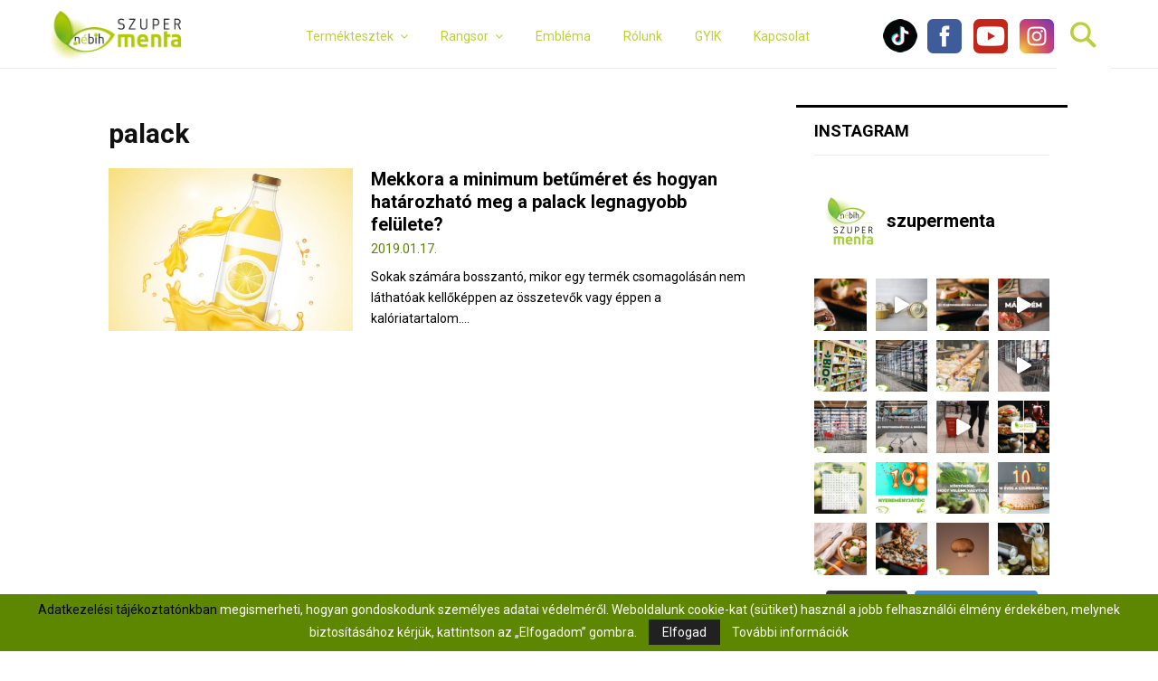

--- FILE ---
content_type: text/html; charset=UTF-8
request_url: https://szupermenta.hu/tag/palack/
body_size: 162905
content:
<!DOCTYPE html>
<html lang="hu">
<head>
    <meta charset="UTF-8">
            <meta name="viewport" content="width=device-width, initial-scale=1">
        <link rel="profile" href="http://gmpg.org/xfn/11">
    <meta name='robots' content='index, follow, max-image-preview:large, max-snippet:-1, max-video-preview:-1' />
	<style>img:is([sizes="auto" i], [sizes^="auto," i]) { contain-intrinsic-size: 3000px 1500px }</style>
	
	<!-- This site is optimized with the Yoast SEO plugin v25.9 - https://yoast.com/wordpress/plugins/seo/ -->
	<title>palack Archives - Szupermenta</title>
	<link rel="canonical" href="https://szupermenta.hu/tag/palack/" />
	<meta property="og:locale" content="hu_HU" />
	<meta property="og:type" content="article" />
	<meta property="og:title" content="palack Archives - Szupermenta" />
	<meta property="og:url" content="https://szupermenta.hu/tag/palack/" />
	<meta property="og:site_name" content="Szupermenta" />
	<meta name="twitter:card" content="summary_large_image" />
	<script type="application/ld+json" class="yoast-schema-graph">{"@context":"https://schema.org","@graph":[{"@type":"CollectionPage","@id":"https://szupermenta.hu/tag/palack/","url":"https://szupermenta.hu/tag/palack/","name":"palack Archives - Szupermenta","isPartOf":{"@id":"https://szupermenta.hu/#website"},"primaryImageOfPage":{"@id":"https://szupermenta.hu/tag/palack/#primaryimage"},"image":{"@id":"https://szupermenta.hu/tag/palack/#primaryimage"},"thumbnailUrl":"https://szupermenta.hu/wp-content/uploads/2019/11/palack-1920x730.jpg","breadcrumb":{"@id":"https://szupermenta.hu/tag/palack/#breadcrumb"},"inLanguage":"hu"},{"@type":"ImageObject","inLanguage":"hu","@id":"https://szupermenta.hu/tag/palack/#primaryimage","url":"https://szupermenta.hu/wp-content/uploads/2019/11/palack-1920x730.jpg","contentUrl":"https://szupermenta.hu/wp-content/uploads/2019/11/palack-1920x730.jpg","width":1920,"height":730},{"@type":"BreadcrumbList","@id":"https://szupermenta.hu/tag/palack/#breadcrumb","itemListElement":[{"@type":"ListItem","position":1,"name":"Home","item":"https://szupermenta.hu/"},{"@type":"ListItem","position":2,"name":"palack"}]},{"@type":"WebSite","@id":"https://szupermenta.hu/#website","url":"https://szupermenta.hu/","name":"Szupermenta","description":"A Nébih termékteszt oldala","publisher":{"@id":"https://szupermenta.hu/#organization"},"potentialAction":[{"@type":"SearchAction","target":{"@type":"EntryPoint","urlTemplate":"https://szupermenta.hu/?s={search_term_string}"},"query-input":{"@type":"PropertyValueSpecification","valueRequired":true,"valueName":"search_term_string"}}],"inLanguage":"hu"},{"@type":"Organization","@id":"https://szupermenta.hu/#organization","name":"Szupermenta","url":"https://szupermenta.hu/","logo":{"@type":"ImageObject","inLanguage":"hu","@id":"https://szupermenta.hu/#/schema/logo/image/","url":"https://szupermenta.hu/wp-content/uploads/2018/07/cropped-logo-2.png","contentUrl":"https://szupermenta.hu/wp-content/uploads/2018/07/cropped-logo-2.png","width":161,"height":60,"caption":"Szupermenta"},"image":{"@id":"https://szupermenta.hu/#/schema/logo/image/"}}]}</script>
	<!-- / Yoast SEO plugin. -->


<link rel='dns-prefetch' href='//fonts.googleapis.com' />
<link rel="alternate" type="application/rss+xml" title="Szupermenta &raquo; hírcsatorna" href="https://szupermenta.hu/feed/" />
<link rel="alternate" type="application/rss+xml" title="Szupermenta &raquo; palack címke hírcsatorna" href="https://szupermenta.hu/tag/palack/feed/" />
<script type="text/javascript">
/* <![CDATA[ */
window._wpemojiSettings = {"baseUrl":"https:\/\/s.w.org\/images\/core\/emoji\/16.0.1\/72x72\/","ext":".png","svgUrl":"https:\/\/s.w.org\/images\/core\/emoji\/16.0.1\/svg\/","svgExt":".svg","source":{"concatemoji":"https:\/\/szupermenta.hu\/wp-includes\/js\/wp-emoji-release.min.js?ver=6.8.2"}};
/*! This file is auto-generated */
!function(s,n){var o,i,e;function c(e){try{var t={supportTests:e,timestamp:(new Date).valueOf()};sessionStorage.setItem(o,JSON.stringify(t))}catch(e){}}function p(e,t,n){e.clearRect(0,0,e.canvas.width,e.canvas.height),e.fillText(t,0,0);var t=new Uint32Array(e.getImageData(0,0,e.canvas.width,e.canvas.height).data),a=(e.clearRect(0,0,e.canvas.width,e.canvas.height),e.fillText(n,0,0),new Uint32Array(e.getImageData(0,0,e.canvas.width,e.canvas.height).data));return t.every(function(e,t){return e===a[t]})}function u(e,t){e.clearRect(0,0,e.canvas.width,e.canvas.height),e.fillText(t,0,0);for(var n=e.getImageData(16,16,1,1),a=0;a<n.data.length;a++)if(0!==n.data[a])return!1;return!0}function f(e,t,n,a){switch(t){case"flag":return n(e,"\ud83c\udff3\ufe0f\u200d\u26a7\ufe0f","\ud83c\udff3\ufe0f\u200b\u26a7\ufe0f")?!1:!n(e,"\ud83c\udde8\ud83c\uddf6","\ud83c\udde8\u200b\ud83c\uddf6")&&!n(e,"\ud83c\udff4\udb40\udc67\udb40\udc62\udb40\udc65\udb40\udc6e\udb40\udc67\udb40\udc7f","\ud83c\udff4\u200b\udb40\udc67\u200b\udb40\udc62\u200b\udb40\udc65\u200b\udb40\udc6e\u200b\udb40\udc67\u200b\udb40\udc7f");case"emoji":return!a(e,"\ud83e\udedf")}return!1}function g(e,t,n,a){var r="undefined"!=typeof WorkerGlobalScope&&self instanceof WorkerGlobalScope?new OffscreenCanvas(300,150):s.createElement("canvas"),o=r.getContext("2d",{willReadFrequently:!0}),i=(o.textBaseline="top",o.font="600 32px Arial",{});return e.forEach(function(e){i[e]=t(o,e,n,a)}),i}function t(e){var t=s.createElement("script");t.src=e,t.defer=!0,s.head.appendChild(t)}"undefined"!=typeof Promise&&(o="wpEmojiSettingsSupports",i=["flag","emoji"],n.supports={everything:!0,everythingExceptFlag:!0},e=new Promise(function(e){s.addEventListener("DOMContentLoaded",e,{once:!0})}),new Promise(function(t){var n=function(){try{var e=JSON.parse(sessionStorage.getItem(o));if("object"==typeof e&&"number"==typeof e.timestamp&&(new Date).valueOf()<e.timestamp+604800&&"object"==typeof e.supportTests)return e.supportTests}catch(e){}return null}();if(!n){if("undefined"!=typeof Worker&&"undefined"!=typeof OffscreenCanvas&&"undefined"!=typeof URL&&URL.createObjectURL&&"undefined"!=typeof Blob)try{var e="postMessage("+g.toString()+"("+[JSON.stringify(i),f.toString(),p.toString(),u.toString()].join(",")+"));",a=new Blob([e],{type:"text/javascript"}),r=new Worker(URL.createObjectURL(a),{name:"wpTestEmojiSupports"});return void(r.onmessage=function(e){c(n=e.data),r.terminate(),t(n)})}catch(e){}c(n=g(i,f,p,u))}t(n)}).then(function(e){for(var t in e)n.supports[t]=e[t],n.supports.everything=n.supports.everything&&n.supports[t],"flag"!==t&&(n.supports.everythingExceptFlag=n.supports.everythingExceptFlag&&n.supports[t]);n.supports.everythingExceptFlag=n.supports.everythingExceptFlag&&!n.supports.flag,n.DOMReady=!1,n.readyCallback=function(){n.DOMReady=!0}}).then(function(){return e}).then(function(){var e;n.supports.everything||(n.readyCallback(),(e=n.source||{}).concatemoji?t(e.concatemoji):e.wpemoji&&e.twemoji&&(t(e.twemoji),t(e.wpemoji)))}))}((window,document),window._wpemojiSettings);
/* ]]> */
</script>
<link rel='stylesheet' id='sbi_styles-css' href='https://szupermenta.hu/wp-content/plugins/instagram-feed/css/sbi-styles.min.css?ver=6.9.1' type='text/css' media='all' />
<style id='wp-emoji-styles-inline-css' type='text/css'>

	img.wp-smiley, img.emoji {
		display: inline !important;
		border: none !important;
		box-shadow: none !important;
		height: 1em !important;
		width: 1em !important;
		margin: 0 0.07em !important;
		vertical-align: -0.1em !important;
		background: none !important;
		padding: 0 !important;
	}
</style>
<link rel='stylesheet' id='wp-components-css' href='https://szupermenta.hu/wp-includes/css/dist/components/style.min.css?ver=6.8.2' type='text/css' media='all' />
<link rel='stylesheet' id='wp-preferences-css' href='https://szupermenta.hu/wp-includes/css/dist/preferences/style.min.css?ver=6.8.2' type='text/css' media='all' />
<link rel='stylesheet' id='wp-block-editor-css' href='https://szupermenta.hu/wp-includes/css/dist/block-editor/style.min.css?ver=6.8.2' type='text/css' media='all' />
<link rel='stylesheet' id='popup-maker-block-library-style-css' href='https://szupermenta.hu/wp-content/plugins/popup-maker/dist/packages/block-library-style.css?ver=dbea705cfafe089d65f1' type='text/css' media='all' />
<link rel='stylesheet' id='contact-form-7-css' href='https://szupermenta.hu/wp-content/plugins/contact-form-7/includes/css/styles.css?ver=6.1.1' type='text/css' media='all' />
<link rel='stylesheet' id='pencisc-css' href='https://szupermenta.hu/wp-content/plugins/penci-framework/assets/css/single-shortcode.css?ver=6.8.2' type='text/css' media='all' />
<link rel='stylesheet' id='parent-style-css' href='https://szupermenta.hu/wp-content/themes/pennews/style.css?ver=6.8.2' type='text/css' media='all' />
<link rel='stylesheet' id='penci-style-child-css' href='https://szupermenta.hu/wp-content/themes/pennews-child/style.css?ver=1.0.0' type='text/css' media='all' />
<link rel='stylesheet' id='penci-font-awesome-css' href='https://szupermenta.hu/wp-content/themes/pennews/css/font-awesome.min.css?ver=4.5.2' type='text/css' media='all' />
<link rel='stylesheet' id='penci-fonts-css' href='//fonts.googleapis.com/css?family=Roboto%3A300%2C300italic%2C400%2C400italic%2C500%2C500italic%2C700%2C700italic%2C800%2C800italic%7CMukta+Vaani%3A300%2C300italic%2C400%2C400italic%2C500%2C500italic%2C700%2C700italic%2C800%2C800italic%7COswald%3A300%2C300italic%2C400%2C400italic%2C500%2C500italic%2C700%2C700italic%2C800%2C800italic%7CTeko%3A300%2C300italic%2C400%2C400italic%2C500%2C500italic%2C700%2C700italic%2C800%2C800italic%3A300%2C300italic%2C400%2C400italic%2C500%2C500italic%2C700%2C700italic%2C800%2C800italic%26subset%3Dcyrillic%2Ccyrillic-ext%2Cgreek%2Cgreek-ext%2Clatin-ext' type='text/css' media='all' />
<link rel='stylesheet' id='penci-style-css' href='https://szupermenta.hu/wp-content/themes/pennews-child/style.css?ver=6.6.9' type='text/css' media='all' />
<style id='penci-style-inline-css' type='text/css'>
 @font-face {font-family: "LibreBaskerville-Regular";src: local("LibreBaskerville-Regular"), url("https://szupermenta.hu/wp-content/uploads/2019/08/LibreBaskerville-Regular.woff") format("woff");}.penci-block-vc.style-title-13:not(.footer-widget).style-title-center .penci-block-heading {border-right: 10px solid transparent; border-left: 10px solid transparent; }.site-branding h1, .site-branding h2 {margin: 0;}.penci-schema-markup { display: none !important; }.penci-entry-media .twitter-video { max-width: none !important; margin: 0 !important; }.penci-entry-media .fb-video { margin-bottom: 0; }.penci-entry-media .post-format-meta > iframe { vertical-align: top; }.penci-single-style-6 .penci-entry-media-top.penci-video-format-dailymotion:after, .penci-single-style-6 .penci-entry-media-top.penci-video-format-facebook:after, .penci-single-style-6 .penci-entry-media-top.penci-video-format-vimeo:after, .penci-single-style-6 .penci-entry-media-top.penci-video-format-twitter:after, .penci-single-style-7 .penci-entry-media-top.penci-video-format-dailymotion:after, .penci-single-style-7 .penci-entry-media-top.penci-video-format-facebook:after, .penci-single-style-7 .penci-entry-media-top.penci-video-format-vimeo:after, .penci-single-style-7 .penci-entry-media-top.penci-video-format-twitter:after { content: none; } .penci-single-style-5 .penci-entry-media.penci-video-format-dailymotion:after, .penci-single-style-5 .penci-entry-media.penci-video-format-facebook:after, .penci-single-style-5 .penci-entry-media.penci-video-format-vimeo:after, .penci-single-style-5 .penci-entry-media.penci-video-format-twitter:after { content: none; }@media screen and (max-width: 960px) { .penci-insta-thumb ul.thumbnails.penci_col_5 li, .penci-insta-thumb ul.thumbnails.penci_col_6 li { width: 33.33% !important; } .penci-insta-thumb ul.thumbnails.penci_col_7 li, .penci-insta-thumb ul.thumbnails.penci_col_8 li, .penci-insta-thumb ul.thumbnails.penci_col_9 li, .penci-insta-thumb ul.thumbnails.penci_col_10 li { width: 25% !important; } }.site-header.header--s12 .penci-menu-toggle-wapper,.site-header.header--s12 .header__social-search { flex: 1; }.site-header.header--s5 .site-branding {  padding-right: 0;margin-right: 40px; }.penci-block_37 .penci_post-meta { padding-top: 8px; }.penci-block_37 .penci-post-excerpt + .penci_post-meta { padding-top: 0; }.penci-hide-text-votes { display: none; }.penci-usewr-review {  border-top: 1px solid #ececec; }.penci-review-score {top: 5px; position: relative; }.penci-social-counter.penci-social-counter--style-3 .penci-social__empty a, .penci-social-counter.penci-social-counter--style-4 .penci-social__empty a, .penci-social-counter.penci-social-counter--style-5 .penci-social__empty a, .penci-social-counter.penci-social-counter--style-6 .penci-social__empty a { display: flex; justify-content: center; align-items: center; }.penci-block-error { padding: 0 20px 20px; }@media screen and (min-width: 1240px){ .penci_dis_padding_bw .penci-content-main.penci-col-4:nth-child(3n+2) { padding-right: 15px; padding-left: 15px; }}.bos_searchbox_widget_class.penci-vc-column-1 #flexi_searchbox #b_searchboxInc .b_submitButton_wrapper{ padding-top: 10px; padding-bottom: 10px; }.mfp-image-holder .mfp-close, .mfp-iframe-holder .mfp-close { background: transparent; border-color: transparent; }h1, h2, h3, h4, h5, h6,.error404 .page-title,
		.error404 .penci-block-vc .penci-block__title, .footer__bottom.style-2 .block-title {font-family: 'Roboto', sans-serif}.penci-block-vc .penci-block__title, .penci-menu-hbg .penci-block-vc .penci-block__title, .penci-menu-hbg-widgets .menu-hbg-title{ font-family:'Roboto', sans-serif; }.penci-topbar{ background-color:#b7d13a ; }.site-description{ font-weight: 400; }.main-navigation a,.mobile-sidebar .primary-menu-mobile li a, .penci-menu-hbg .primary-menu-mobile li a{ font-weight: 400; }.main-navigation a{ text-transform: none; }.footer__bottom  .footer__logo a{font-family: 'Roboto', sans-serif;}.site-footer .penci-block-vc .penci-block__title{ font-weight:400;font-family:'Roboto', sans-serif; }.site-footer .penci-block-vc .penci-block-heading{ border-bottom: 0; }.site-footer .penci-block-vc .penci-block-heading .penci-block__title{  padding-bottom: 0;; }.footer__sidebars + .footer__bottom .footer__bottom_container:before{ content: none; }.penci_dis_padding_bw .penci-block-vc.style-title-11:not(.footer-widget) .penci-block__title a,
		.penci_dis_padding_bw .penci-block-vc.style-title-11:not(.footer-widget) .penci-block__title span, 
		.penci_dis_padding_bw .penci-block-vc.style-title-11:not(.footer-widget) .penci-subcat-filter, 
		.penci_dis_padding_bw .penci-block-vc.style-title-11:not(.footer-widget) .penci-slider-nav{ background-color:#ffffff; }.buy-button{ background-color:#b7d13a !important; }.penci-menuhbg-toggle:hover .lines-button:after,.penci-menuhbg-toggle:hover .penci-lines:before,.penci-menuhbg-toggle:hover .penci-lines:after.penci-login-container a,.penci_list_shortcode li:before,.footer__sidebars .penci-block-vc .penci__post-title a:hover,.penci-viewall-results a:hover,.post-entry .penci-portfolio-filter ul li.active a, .penci-portfolio-filter ul li.active a,.penci-ajax-search-results-wrapper .penci__post-title a:hover{ color: #b7d13a; }.penci-tweets-widget-content .icon-tweets,.penci-tweets-widget-content .tweet-intents a,.penci-tweets-widget-content .tweet-intents span:after,.woocommerce .star-rating span,.woocommerce .comment-form p.stars a:hover,.woocommerce div.product .woocommerce-tabs ul.tabs li a:hover,.penci-subcat-list .flexMenu-viewMore:hover a, .penci-subcat-list .flexMenu-viewMore:focus a,.penci-subcat-list .flexMenu-viewMore .flexMenu-popup .penci-subcat-item a:hover,.penci-owl-carousel-style .owl-dot.active span, .penci-owl-carousel-style .owl-dot:hover span,.penci-owl-carousel-slider .owl-dot.active span,.penci-owl-carousel-slider .owl-dot:hover span{ color: #b7d13a; }.penci-owl-carousel-slider .owl-dot.active span,.penci-owl-carousel-slider .owl-dot:hover span{ background-color: #b7d13a; }blockquote, q,.penci-post-pagination a:hover,a:hover,.penci-entry-meta a:hover,.penci-portfolio-below_img .inner-item-portfolio .portfolio-desc a:hover h3,.main-navigation.penci_disable_padding_menu > ul:not(.children) > li:hover > a,.main-navigation.penci_disable_padding_menu > ul:not(.children) > li:active > a,.main-navigation.penci_disable_padding_menu > ul:not(.children) > li.current-menu-item > a,.main-navigation.penci_disable_padding_menu > ul:not(.children) > li.current-menu-ancestor > a,.main-navigation.penci_disable_padding_menu > ul:not(.children) > li.current-category-ancestor > a,.site-header.header--s11 .main-navigation.penci_enable_line_menu .menu > li:hover > a,.site-header.header--s11 .main-navigation.penci_enable_line_menu .menu > li:active > a,.site-header.header--s11 .main-navigation.penci_enable_line_menu .menu > li.current-menu-item > a,.main-navigation.penci_disable_padding_menu ul.menu > li > a:hover,.main-navigation ul li:hover > a,.main-navigation ul li:active > a,.main-navigation li.current-menu-item > a,#site-navigation .penci-megamenu .penci-mega-child-categories a.cat-active,#site-navigation .penci-megamenu .penci-content-megamenu .penci-mega-latest-posts .penci-mega-post a:not(.mega-cat-name):hover,.penci-post-pagination h5 a:hover{ color: #b7d13a; }.penci-menu-hbg .primary-menu-mobile li a:hover,.penci-menu-hbg .primary-menu-mobile li.toggled-on > a,.penci-menu-hbg .primary-menu-mobile li.toggled-on > .dropdown-toggle,.penci-menu-hbg .primary-menu-mobile li.current-menu-item > a,.penci-menu-hbg .primary-menu-mobile li.current-menu-item > .dropdown-toggle,.mobile-sidebar .primary-menu-mobile li a:hover,.mobile-sidebar .primary-menu-mobile li.toggled-on-first > a,.mobile-sidebar .primary-menu-mobile li.toggled-on > a,.mobile-sidebar .primary-menu-mobile li.toggled-on > .dropdown-toggle,.mobile-sidebar .primary-menu-mobile li.current-menu-item > a,.mobile-sidebar .primary-menu-mobile li.current-menu-item > .dropdown-toggle,.mobile-sidebar #sidebar-nav-logo a,.mobile-sidebar #sidebar-nav-logo a:hover.mobile-sidebar #sidebar-nav-logo:before,.penci-recipe-heading a.penci-recipe-print,.widget a:hover,.widget.widget_recent_entries li a:hover, .widget.widget_recent_comments li a:hover, .widget.widget_meta li a:hover,.penci-topbar a:hover,.penci-topbar ul li:hover,.penci-topbar ul li a:hover,.penci-topbar ul.menu li ul.sub-menu li a:hover,.site-branding a, .site-branding .site-title{ color: #b7d13a; }.penci-viewall-results a:hover,.penci-ajax-search-results-wrapper .penci__post-title a:hover,.header__search_dis_bg .search-click:hover,.header__social-media a:hover,.penci-login-container .link-bottom a,.error404 .page-content a,.penci-no-results .search-form .search-submit:hover,.error404 .page-content .search-form .search-submit:hover,.penci_breadcrumbs a:hover, .penci_breadcrumbs a:hover span,.penci-archive .entry-meta a:hover,.penci-caption-above-img .wp-caption a:hover,.penci-author-content .author-social:hover,.entry-content a,.comment-content a,.penci-page-style-5 .penci-active-thumb .penci-entry-meta a:hover,.penci-single-style-5 .penci-active-thumb .penci-entry-meta a:hover{ color: #b7d13a; }blockquote:not(.wp-block-quote).style-2:before{ background-color: transparent; }blockquote.style-2:before,blockquote:not(.wp-block-quote),blockquote.style-2 cite, blockquote.style-2 .author,blockquote.style-3 cite, blockquote.style-3 .author,.woocommerce ul.products li.product .price,.woocommerce ul.products li.product .price ins,.woocommerce div.product p.price ins,.woocommerce div.product span.price ins, .woocommerce div.product p.price, .woocommerce div.product span.price,.woocommerce div.product .entry-summary div[itemprop="description"] blockquote:before, .woocommerce div.product .woocommerce-tabs #tab-description blockquote:before,.woocommerce-product-details__short-description blockquote:before,.woocommerce div.product .entry-summary div[itemprop="description"] blockquote cite, .woocommerce div.product .entry-summary div[itemprop="description"] blockquote .author,.woocommerce div.product .woocommerce-tabs #tab-description blockquote cite, .woocommerce div.product .woocommerce-tabs #tab-description blockquote .author,.woocommerce div.product .product_meta > span a:hover,.woocommerce div.product .woocommerce-tabs ul.tabs li.active{ color: #b7d13a; }.woocommerce #respond input#submit.alt.disabled:hover,.woocommerce #respond input#submit.alt:disabled:hover,.woocommerce #respond input#submit.alt:disabled[disabled]:hover,.woocommerce a.button.alt.disabled,.woocommerce a.button.alt.disabled:hover,.woocommerce a.button.alt:disabled,.woocommerce a.button.alt:disabled:hover,.woocommerce a.button.alt:disabled[disabled],.woocommerce a.button.alt:disabled[disabled]:hover,.woocommerce button.button.alt.disabled,.woocommerce button.button.alt.disabled:hover,.woocommerce button.button.alt:disabled,.woocommerce button.button.alt:disabled:hover,.woocommerce button.button.alt:disabled[disabled],.woocommerce button.button.alt:disabled[disabled]:hover,.woocommerce input.button.alt.disabled,.woocommerce input.button.alt.disabled:hover,.woocommerce input.button.alt:disabled,.woocommerce input.button.alt:disabled:hover,.woocommerce input.button.alt:disabled[disabled],.woocommerce input.button.alt:disabled[disabled]:hover{ background-color: #b7d13a; }.woocommerce ul.cart_list li .amount, .woocommerce ul.product_list_widget li .amount,.woocommerce table.shop_table td.product-name a:hover,.woocommerce-cart .cart-collaterals .cart_totals table td .amount,.woocommerce .woocommerce-info:before,.woocommerce form.checkout table.shop_table .order-total .amount,.post-entry .penci-portfolio-filter ul li a:hover,.post-entry .penci-portfolio-filter ul li.active a,.penci-portfolio-filter ul li a:hover,.penci-portfolio-filter ul li.active a,#bbpress-forums li.bbp-body ul.forum li.bbp-forum-info a:hover,#bbpress-forums li.bbp-body ul.topic li.bbp-topic-title a:hover,#bbpress-forums li.bbp-body ul.forum li.bbp-forum-info .bbp-forum-content a,#bbpress-forums li.bbp-body ul.topic p.bbp-topic-meta a,#bbpress-forums .bbp-breadcrumb a:hover, #bbpress-forums .bbp-breadcrumb .bbp-breadcrumb-current:hover,#bbpress-forums .bbp-forum-freshness a:hover,#bbpress-forums .bbp-topic-freshness a:hover{ color: #b7d13a; }.footer__bottom a,.footer__logo a, .footer__logo a:hover,.site-info a,.site-info a:hover,.sub-footer-menu li a:hover,.footer__sidebars a:hover,.penci-block-vc .social-buttons a:hover,.penci-inline-related-posts .penci_post-meta a:hover,.penci__general-meta .penci_post-meta a:hover,.penci-block_video.style-1 .penci_post-meta a:hover,.penci-block_video.style-7 .penci_post-meta a:hover,.penci-block-vc .penci-block__title a:hover,.penci-block-vc.style-title-2 .penci-block__title a:hover,.penci-block-vc.style-title-2:not(.footer-widget) .penci-block__title a:hover,.penci-block-vc.style-title-4 .penci-block__title a:hover,.penci-block-vc.style-title-4:not(.footer-widget) .penci-block__title a:hover,.penci-block-vc .penci-subcat-filter .penci-subcat-item a.active, .penci-block-vc .penci-subcat-filter .penci-subcat-item a:hover ,.penci-block_1 .penci_post-meta a:hover,.penci-inline-related-posts.penci-irp-type-grid .penci__post-title:hover{ color: #b7d13a; }.penci-block_10 .penci-posted-on a,.penci-block_10 .penci-block__title a:hover,.penci-block_10 .penci__post-title a:hover,.penci-block_26 .block26_first_item .penci__post-title:hover,.penci-block_30 .penci_post-meta a:hover,.penci-block_33 .block33_big_item .penci_post-meta a:hover,.penci-block_36 .penci-chart-text,.penci-block_video.style-1 .block_video_first_item.penci-title-ab-img .penci_post_content a:hover,.penci-block_video.style-1 .block_video_first_item.penci-title-ab-img .penci_post-meta a:hover,.penci-block_video.style-6 .penci__post-title:hover,.penci-block_video.style-7 .penci__post-title:hover,.penci-owl-featured-area.style-12 .penci-small_items h3 a:hover,.penci-owl-featured-area.style-12 .penci-small_items .penci-slider__meta a:hover ,.penci-owl-featured-area.style-12 .penci-small_items .owl-item.current h3 a,.penci-owl-featured-area.style-13 .penci-small_items h3 a:hover,.penci-owl-featured-area.style-13 .penci-small_items .penci-slider__meta a:hover,.penci-owl-featured-area.style-13 .penci-small_items .owl-item.current h3 a,.penci-owl-featured-area.style-14 .penci-small_items h3 a:hover,.penci-owl-featured-area.style-14 .penci-small_items .penci-slider__meta a:hover ,.penci-owl-featured-area.style-14 .penci-small_items .owl-item.current h3 a,.penci-owl-featured-area.style-17 h3 a:hover,.penci-owl-featured-area.style-17 .penci-slider__meta a:hover,.penci-fslider28-wrapper.penci-block-vc .penci-slider-nav a:hover,.penci-videos-playlist .penci-video-nav .penci-video-playlist-item .penci-video-play-icon,.penci-videos-playlist .penci-video-nav .penci-video-playlist-item.is-playing { color: #b7d13a; }.penci-block_video.style-7 .penci_post-meta a:hover,.penci-ajax-more.disable_bg_load_more .penci-ajax-more-button:hover, .penci-ajax-more.disable_bg_load_more .penci-block-ajax-more-button:hover{ color: #b7d13a; }.site-main #buddypress input[type=submit]:hover,.site-main #buddypress div.generic-button a:hover,.site-main #buddypress .comment-reply-link:hover,.site-main #buddypress a.button:hover,.site-main #buddypress a.button:focus,.site-main #buddypress ul.button-nav li a:hover,.site-main #buddypress ul.button-nav li.current a,.site-main #buddypress .dir-search input[type=submit]:hover, .site-main #buddypress .groups-members-search input[type=submit]:hover,.site-main #buddypress div.item-list-tabs ul li.selected a,.site-main #buddypress div.item-list-tabs ul li.current a,.site-main #buddypress div.item-list-tabs ul li a:hover{ border-color: #b7d13a;background-color: #b7d13a; }.site-main #buddypress table.notifications thead tr, .site-main #buddypress table.notifications-settings thead tr,.site-main #buddypress table.profile-settings thead tr, .site-main #buddypress table.profile-fields thead tr,.site-main #buddypress table.profile-settings thead tr, .site-main #buddypress table.profile-fields thead tr,.site-main #buddypress table.wp-profile-fields thead tr, .site-main #buddypress table.messages-notices thead tr,.site-main #buddypress table.forum thead tr{ border-color: #b7d13a;background-color: #b7d13a; }.site-main .bbp-pagination-links a:hover, .site-main .bbp-pagination-links span.current,#buddypress div.item-list-tabs:not(#subnav) ul li.selected a, #buddypress div.item-list-tabs:not(#subnav) ul li.current a, #buddypress div.item-list-tabs:not(#subnav) ul li a:hover,#buddypress ul.item-list li div.item-title a, #buddypress ul.item-list li h4 a,div.bbp-template-notice a,#bbpress-forums li.bbp-body ul.topic li.bbp-topic-title a,#bbpress-forums li.bbp-body .bbp-forums-list li,.site-main #buddypress .activity-header a:first-child, #buddypress .comment-meta a:first-child, #buddypress .acomment-meta a:first-child{ color: #b7d13a !important; }.single-tribe_events .tribe-events-schedule .tribe-events-cost{ color: #b7d13a; }.tribe-events-list .tribe-events-loop .tribe-event-featured,#tribe-events .tribe-events-button,#tribe-events .tribe-events-button:hover,#tribe_events_filters_wrapper input[type=submit],.tribe-events-button, .tribe-events-button.tribe-active:hover,.tribe-events-button.tribe-inactive,.tribe-events-button:hover,.tribe-events-calendar td.tribe-events-present div[id*=tribe-events-daynum-],.tribe-events-calendar td.tribe-events-present div[id*=tribe-events-daynum-]>a,#tribe-bar-form .tribe-bar-submit input[type=submit]:hover{ background-color: #b7d13a; }.woocommerce span.onsale,.show-search:after,select option:focus,.woocommerce .widget_shopping_cart p.buttons a:hover, .woocommerce.widget_shopping_cart p.buttons a:hover, .woocommerce .widget_price_filter .price_slider_amount .button:hover, .woocommerce div.product form.cart .button:hover,.woocommerce .widget_price_filter .ui-slider .ui-slider-handle,.penci-block-vc.style-title-2:not(.footer-widget) .penci-block__title a, .penci-block-vc.style-title-2:not(.footer-widget) .penci-block__title span,.penci-block-vc.style-title-3:not(.footer-widget) .penci-block-heading:after,.penci-block-vc.style-title-4:not(.footer-widget) .penci-block__title a, .penci-block-vc.style-title-4:not(.footer-widget) .penci-block__title span,.penci-archive .penci-archive__content .penci-cat-links a:hover,.mCSB_scrollTools .mCSB_dragger .mCSB_dragger_bar,.penci-block-vc .penci-cat-name:hover,#buddypress .activity-list li.load-more, #buddypress .activity-list li.load-newest,#buddypress .activity-list li.load-more:hover, #buddypress .activity-list li.load-newest:hover,.site-main #buddypress button:hover, .site-main #buddypress a.button:hover, .site-main #buddypress input[type=button]:hover, .site-main #buddypress input[type=reset]:hover{ background-color: #b7d13a; }.penci-block-vc.style-title-grid:not(.footer-widget) .penci-block__title span, .penci-block-vc.style-title-grid:not(.footer-widget) .penci-block__title a,.penci-block-vc .penci_post_thumb:hover .penci-cat-name,.mCSB_scrollTools .mCSB_dragger:active .mCSB_dragger_bar,.mCSB_scrollTools .mCSB_dragger.mCSB_dragger_onDrag .mCSB_dragger_bar,.main-navigation > ul:not(.children) > li:hover > a,.main-navigation > ul:not(.children) > li:active > a,.main-navigation > ul:not(.children) > li.current-menu-item > a,.main-navigation.penci_enable_line_menu > ul:not(.children) > li > a:before,.main-navigation a:hover,#site-navigation .penci-megamenu .penci-mega-thumbnail .mega-cat-name:hover,#site-navigation .penci-megamenu .penci-mega-thumbnail:hover .mega-cat-name,.penci-review-process span,.penci-review-score-total,.topbar__trending .headline-title,.header__search:not(.header__search_dis_bg) .search-click,.cart-icon span.items-number{ background-color: #b7d13a; }.main-navigation > ul:not(.children) > li.highlight-button > a{ background-color: #b7d13a; }.main-navigation > ul:not(.children) > li.highlight-button:hover > a,.main-navigation > ul:not(.children) > li.highlight-button:active > a,.main-navigation > ul:not(.children) > li.highlight-button.current-category-ancestor > a,.main-navigation > ul:not(.children) > li.highlight-button.current-menu-ancestor > a,.main-navigation > ul:not(.children) > li.highlight-button.current-menu-item > a{ border-color: #b7d13a; }.login__form .login__form__login-submit input:hover,.penci-login-container .penci-login input[type="submit"]:hover,.penci-archive .penci-entry-categories a:hover,.single .penci-cat-links a:hover,.page .penci-cat-links a:hover,.woocommerce #respond input#submit:hover, .woocommerce a.button:hover, .woocommerce button.button:hover, .woocommerce input.button:hover,.woocommerce div.product .entry-summary div[itemprop="description"]:before,.woocommerce div.product .entry-summary div[itemprop="description"] blockquote .author span:after, .woocommerce div.product .woocommerce-tabs #tab-description blockquote .author span:after,.woocommerce-product-details__short-description blockquote .author span:after,.woocommerce #respond input#submit.alt:hover, .woocommerce a.button.alt:hover, .woocommerce button.button.alt:hover, .woocommerce input.button.alt:hover,#scroll-to-top:hover,div.wpforms-container .wpforms-form input[type=submit]:hover,div.wpforms-container .wpforms-form button[type=submit]:hover,div.wpforms-container .wpforms-form .wpforms-page-button:hover,div.wpforms-container .wpforms-form .wpforms-page-button:hover,#respond #submit:hover,.wpcf7 input[type="submit"]:hover,.widget_wysija input[type="submit"]:hover{ background-color: #b7d13a; }.penci-block_video .penci-close-video:hover,.penci-block_5 .penci_post_thumb:hover .penci-cat-name,.penci-block_25 .penci_post_thumb:hover .penci-cat-name,.penci-block_8 .penci_post_thumb:hover .penci-cat-name,.penci-block_14 .penci_post_thumb:hover .penci-cat-name,.penci-block-vc.style-title-grid .penci-block__title span, .penci-block-vc.style-title-grid .penci-block__title a,.penci-block_7 .penci_post_thumb:hover .penci-order-number,.penci-block_15 .penci-post-order,.penci-news_ticker .penci-news_ticker__title{ background-color: #b7d13a; }.penci-owl-featured-area .penci-item-mag:hover .penci-slider__cat .penci-cat-name,.penci-owl-featured-area .penci-slider__cat .penci-cat-name:hover,.penci-owl-featured-area.style-12 .penci-small_items .owl-item.current .penci-cat-name,.penci-owl-featured-area.style-13 .penci-big_items .penci-slider__cat .penci-cat-name,.penci-owl-featured-area.style-13 .button-read-more:hover,.penci-owl-featured-area.style-13 .penci-small_items .owl-item.current .penci-cat-name,.penci-owl-featured-area.style-14 .penci-small_items .owl-item.current .penci-cat-name,.penci-owl-featured-area.style-18 .penci-slider__cat .penci-cat-name{ background-color: #b7d13a; }.show-search .show-search__content:after,.penci-wide-content .penci-owl-featured-area.style-23 .penci-slider__text,.penci-grid_2 .grid2_first_item:hover .penci-cat-name,.penci-grid_2 .penci-post-item:hover .penci-cat-name,.penci-grid_3 .penci-post-item:hover .penci-cat-name,.penci-grid_1 .penci-post-item:hover .penci-cat-name,.penci-videos-playlist .penci-video-nav .penci-playlist-title,.widget-area .penci-videos-playlist .penci-video-nav .penci-video-playlist-item .penci-video-number,.widget-area .penci-videos-playlist .penci-video-nav .penci-video-playlist-item .penci-video-play-icon,.widget-area .penci-videos-playlist .penci-video-nav .penci-video-playlist-item .penci-video-paused-icon,.penci-owl-featured-area.style-17 .penci-slider__text::after,#scroll-to-top:hover{ background-color: #b7d13a; }.featured-area-custom-slider .penci-owl-carousel-slider .owl-dot span,.main-navigation > ul:not(.children) > li ul.sub-menu,.error404 .not-found,.error404 .penci-block-vc,.woocommerce .woocommerce-error, .woocommerce .woocommerce-info, .woocommerce .woocommerce-message,.penci-owl-featured-area.style-12 .penci-small_items,.penci-owl-featured-area.style-12 .penci-small_items .owl-item.current .penci_post_thumb,.penci-owl-featured-area.style-13 .button-read-more:hover{ border-color: #b7d13a; }.widget .tagcloud a:hover,.penci-social-buttons .penci-social-item.like.liked,.site-footer .widget .tagcloud a:hover,.penci-recipe-heading a.penci-recipe-print:hover,.penci-custom-slider-container .pencislider-content .pencislider-btn-trans:hover,button:hover,.button:hover, .entry-content a.button:hover,.penci-vc-btn-wapper .penci-vc-btn.penci-vcbtn-trans:hover, input[type="button"]:hover,input[type="reset"]:hover,input[type="submit"]:hover,.penci-ajax-more .penci-ajax-more-button:hover,.penci-ajax-more .penci-portfolio-more-button:hover,.woocommerce nav.woocommerce-pagination ul li a:focus, .woocommerce nav.woocommerce-pagination ul li a:hover,.woocommerce nav.woocommerce-pagination ul li span.current,.penci-block_10 .penci-more-post:hover,.penci-block_15 .penci-more-post:hover,.penci-block_36 .penci-more-post:hover,.penci-block_video.style-7 .penci-owl-carousel-slider .owl-dot.active span,.penci-block_video.style-7 .penci-owl-carousel-slider .owl-dot:hover span ,.penci-block_video.style-7 .penci-owl-carousel-slider .owl-dot:hover span ,.penci-ajax-more .penci-ajax-more-button:hover,.penci-ajax-more .penci-block-ajax-more-button:hover,.penci-ajax-more .penci-ajax-more-button.loading-posts:hover, .penci-ajax-more .penci-block-ajax-more-button.loading-posts:hover,.site-main #buddypress .activity-list li.load-more a:hover, .site-main #buddypress .activity-list li.load-newest a,.penci-owl-carousel-slider.penci-tweets-slider .owl-dots .owl-dot.active span, .penci-owl-carousel-slider.penci-tweets-slider .owl-dots .owl-dot:hover span,.penci-pagination:not(.penci-ajax-more) span.current, .penci-pagination:not(.penci-ajax-more) a:hover{border-color:#b7d13a;background-color: #b7d13a;}.penci-owl-featured-area.style-23 .penci-slider-overlay{ 
		background: -moz-linear-gradient(left, transparent 26%, #b7d13a  65%);
	    background: -webkit-gradient(linear, left top, right top, color-stop(26%, #b7d13a ), color-stop(65%, transparent));
	    background: -webkit-linear-gradient(left, transparent 26%, #b7d13a 65%);
	    background: -o-linear-gradient(left, transparent 26%, #b7d13a 65%);
	    background: -ms-linear-gradient(left, transparent 26%, #b7d13a 65%);
	    background: linear-gradient(to right, transparent 26%, #b7d13a 65%);
	    filter: progid:DXImageTransform.Microsoft.gradient(startColorstr='#b7d13a', endColorstr='#b7d13a', GradientType=1);
		 }.site-main #buddypress .activity-list li.load-more a, .site-main #buddypress .activity-list li.load-newest a,.header__search:not(.header__search_dis_bg) .search-click:hover,.tagcloud a:hover,.site-footer .widget .tagcloud a:hover{ transition: all 0.3s; opacity: 0.8; }.penci-loading-animation-1 .penci-loading-animation,.penci-loading-animation-1 .penci-loading-animation:before,.penci-loading-animation-1 .penci-loading-animation:after,.penci-loading-animation-5 .penci-loading-animation,.penci-loading-animation-6 .penci-loading-animation:before,.penci-loading-animation-7 .penci-loading-animation,.penci-loading-animation-8 .penci-loading-animation,.penci-loading-animation-9 .penci-loading-circle-inner:before,.penci-load-thecube .penci-load-cube:before,.penci-three-bounce .one,.penci-three-bounce .two,.penci-three-bounce .three{ background-color: #b7d13a; }@keyframes loader-4 {
				0% {
					-webkit-transform: rotate(0);
					transform: rotate(0);
					box-shadow: 0 -0.83em 0 -0.4em #b7d13a,0 -0.83em 0 -0.42em #b7d13a,0 -0.83em 0 -0.44em #b7d13a,0 -0.83em 0 -0.46em #b7d13a,0 -0.83em 0 -0.477em #b7d13a;
				}
			
				5%,95% {
					box-shadow: 0 -0.83em 0 -0.4em #b7d13a,0 -0.83em 0 -0.42em #b7d13a,0 -0.83em 0 -0.44em #b7d13a,0 -0.83em 0 -0.46em #b7d13a,0 -0.83em 0 -0.477em #b7d13a;
				}
			
				10%,59% {
					box-shadow: 0 -0.83em 0 -0.4em #b7d13a,-0.087em -0.825em 0 -0.42em #b7d13a,-0.173em -0.812em 0 -0.44em #b7d13a,-0.256em -0.789em 0 -0.46em #b7d13a,-0.297em -0.775em 0 -0.477em #b7d13a;
				}
			
				20% {
					box-shadow: 0 -0.83em 0 -0.4em #b7d13a,-0.338em -0.758em 0 -0.42em #b7d13a,-0.555em -0.617em 0 -0.44em #b7d13a,-0.671em -0.488em 0 -0.46em #b7d13a,-0.749em -0.34em 0 -0.477em #b7d13a;
				}
			
				38% {
					box-shadow: 0 -0.83em 0 -0.4em #b7d13a,-0.377em -0.74em 0 -0.42em #b7d13a,-0.645em -0.522em 0 -0.44em #b7d13a,-0.775em -0.297em 0 -0.46em #b7d13a,-0.82em -0.09em 0 -0.477em #b7d13a;
				}
			
				100% {
					-webkit-transform: rotate(360deg);
					transform: rotate(360deg);
					box-shadow: 0 -0.83em 0 -0.4em #b7d13a,0 -0.83em 0 -0.42em #b7d13a,0 -0.83em 0 -0.44em #b7d13a,0 -0.83em 0 -0.46em #b7d13a,0 -0.83em 0 -0.477em #b7d13a;
				}
			}@-webkit-keyframes loader-4 {
				0% {
					-webkit-transform: rotate(0);
					transform: rotate(0);
					box-shadow: 0 -0.83em 0 -0.4em #b7d13a,0 -0.83em 0 -0.42em #b7d13a,0 -0.83em 0 -0.44em #b7d13a,0 -0.83em 0 -0.46em #b7d13a,0 -0.83em 0 -0.477em #b7d13a;
				}
			
				5%,95% {
					box-shadow: 0 -0.83em 0 -0.4em #b7d13a,0 -0.83em 0 -0.42em #b7d13a,0 -0.83em 0 -0.44em #b7d13a,0 -0.83em 0 -0.46em #b7d13a,0 -0.83em 0 -0.477em #b7d13a;
				}
			
				10%,59% {
					box-shadow: 0 -0.83em 0 -0.4em #b7d13a,-0.087em -0.825em 0 -0.42em #b7d13a,-0.173em -0.812em 0 -0.44em #b7d13a,-0.256em -0.789em 0 -0.46em #b7d13a,-0.297em -0.775em 0 -0.477em #b7d13a;
				}
			
				20% {
					box-shadow: 0 -0.83em 0 -0.4em #b7d13a,-0.338em -0.758em 0 -0.42em #b7d13a,-0.555em -0.617em 0 -0.44em #b7d13a,-0.671em -0.488em 0 -0.46em #b7d13a,-0.749em -0.34em 0 -0.477em #b7d13a;
				}
			
				38% {
					box-shadow: 0 -0.83em 0 -0.4em #b7d13a,-0.377em -0.74em 0 -0.42em #b7d13a,-0.645em -0.522em 0 -0.44em #b7d13a,-0.775em -0.297em 0 -0.46em #b7d13a,-0.82em -0.09em 0 -0.477em #b7d13a;
				}
			
				100% {
					-webkit-transform: rotate(360deg);
					transform: rotate(360deg);
					box-shadow: 0 -0.83em 0 -0.4em #b7d13a,0 -0.83em 0 -0.42em #b7d13a,0 -0.83em 0 -0.44em #b7d13a,0 -0.83em 0 -0.46em #b7d13a,0 -0.83em 0 -0.477em #b7d13a;
				}
			}.header__top, .header__bottom { background-color: #ffffff; }.main-navigation ul.menu > li > a{ color:#b7d13a }.main-navigation > ul:not(.children) > li:hover > a,.main-navigation > ul:not(.children) > li:active > a,.main-navigation > ul:not(.children) > li.current-category-ancestor > a,.main-navigation > ul:not(.children) > li.current-menu-ancestor > a,.main-navigation > ul:not(.children) > li.current-menu-item > a,.site-header.header--s11 .main-navigation.penci_enable_line_menu .menu > li:hover > a,.site-header.header--s11 .main-navigation.penci_enable_line_menu .menu > li:active > a,.site-header.header--s11 .main-navigation.penci_enable_line_menu .menu > li.current-category-ancestor > a,.site-header.header--s11 .main-navigation.penci_enable_line_menu .menu > li.current-menu-ancestor > a,.site-header.header--s11 .main-navigation.penci_enable_line_menu .menu > li.current-menu-item > a,.main-navigation ul.menu > li > a:hover{ background-color: #5d8701 }.main-navigation > ul:not(.children) > li.highlight-button > a{ background-color: #5d8701; }.main-navigation > ul:not(.children) > li.highlight-button:hover > a,.main-navigation > ul:not(.children) > li.highlight-button:active > a,.main-navigation > ul:not(.children) > li.highlight-button.current-category-ancestor > a,.main-navigation > ul:not(.children) > li.highlight-button.current-menu-ancestor > a,.main-navigation > ul:not(.children) > li.highlight-button.current-menu-item > a{ border-color: #5d8701; }.main-navigation ul li:not( .penci-mega-menu ) ul, .main-navigation ul.menu > li.megamenu > ul.sub-menu{ background-color:#b7d13a ; }.main-navigation ul li:not( .penci-mega-menu ) ul a{ color:#ffffff }.main-navigation ul li:not( .penci-mega-menu ) ul li.current-category-ancestor > a,.main-navigation ul li:not( .penci-mega-menu ) ul li.current-menu-ancestor > a,.main-navigation ul li:not( .penci-mega-menu ) ul li.current-menu-item > a,.main-navigation ul li:not( .penci-mega-menu ) ul a:hover{ color:#ffffff }.main-navigation ul li:not( .penci-mega-menu ) ul li.current-category-ancestor > a,.main-navigation ul li:not( .penci-mega-menu ) ul li.current-menu-ancestor > a,.main-navigation ul li:not( .penci-mega-menu ) ul li.current-menu-item > a,.main-navigation ul li:not( .penci-mega-menu ) ul li a:hover{background-color: #b7d13a }#main .widget .tagcloud a{ }#main .widget .tagcloud a:hover{}.site-footer{ background-color:#2c4000 ; }.footer__copyright_menu{ background-color:#000000 ; }.site-info{ color:#5d8701 ; }.penci-wrap-gprd-law .penci-gdrd-show,.penci-gprd-law{ background-color: #5d8701 } .penci-wrap-gprd-law .penci-gdrd-show,.penci-gprd-law{ color: #ffffff } 
</style>
<link rel='stylesheet' id='js_composer_front-css' href='https://szupermenta.hu/wp-content/plugins/js_composer/assets/css/js_composer.min.css?ver=7.9' type='text/css' media='all' />
<link rel='stylesheet' id='popup-maker-site-css' href='//szupermenta.hu/wp-content/uploads/pum/pum-site-styles.css?generated=1753794900&#038;ver=1.21.3' type='text/css' media='all' />
<script type="text/javascript" src="https://szupermenta.hu/wp-includes/js/jquery/jquery.min.js?ver=3.7.1" id="jquery-core-js"></script>
<script type="text/javascript" src="https://szupermenta.hu/wp-includes/js/jquery/jquery-migrate.min.js?ver=3.4.1" id="jquery-migrate-js"></script>
<script></script><link rel="EditURI" type="application/rsd+xml" title="RSD" href="https://szupermenta.hu/xmlrpc.php?rsd" />
<script>
var portfolioDataJs = portfolioDataJs || [];
var penciBlocksArray=[];
var PENCILOCALCACHE = {};
		(function () {
				"use strict";
		
				PENCILOCALCACHE = {
					data: {},
					remove: function ( ajaxFilterItem ) {
						delete PENCILOCALCACHE.data[ajaxFilterItem];
					},
					exist: function ( ajaxFilterItem ) {
						return PENCILOCALCACHE.data.hasOwnProperty( ajaxFilterItem ) && PENCILOCALCACHE.data[ajaxFilterItem] !== null;
					},
					get: function ( ajaxFilterItem ) {
						return PENCILOCALCACHE.data[ajaxFilterItem];
					},
					set: function ( ajaxFilterItem, cachedData ) {
						PENCILOCALCACHE.remove( ajaxFilterItem );
						PENCILOCALCACHE.data[ajaxFilterItem] = cachedData;
					}
				};
			}
		)();function penciBlock() {
		    this.atts_json = '';
		    this.content = '';
		}</script>
<script type="application/ld+json">{
    "@context": "http:\/\/schema.org\/",
    "@type": "WebSite",
    "name": "Szupermenta",
    "alternateName": "A N\u00e9bih term\u00e9kteszt oldala",
    "url": "https:\/\/szupermenta.hu\/"
}</script><script type="application/ld+json">{
    "@context": "http:\/\/schema.org\/",
    "@type": "WPSideBar",
    "name": "Sidebar Right",
    "alternateName": "Add widgets here to display them on blog and single",
    "url": "https:\/\/szupermenta.hu\/tag\/palack"
}</script><script type="application/ld+json">{
    "@context": "http:\/\/schema.org\/",
    "@type": "WPSideBar",
    "name": "Footer Column #1",
    "alternateName": "Add widgets here to display them in the first column of the footer",
    "url": "https:\/\/szupermenta.hu\/tag\/palack"
}</script><script type="application/ld+json">{
    "@context": "http:\/\/schema.org\/",
    "@type": "WPSideBar",
    "name": "Footer Column #2",
    "alternateName": "Add widgets here to display them in the second column of the footer",
    "url": "https:\/\/szupermenta.hu\/tag\/palack"
}</script><script type="application/ld+json">{
    "@context": "http:\/\/schema.org\/",
    "@type": "WPSideBar",
    "name": "Szupermenta",
    "alternateName": "",
    "url": "https:\/\/szupermenta.hu\/tag\/palack"
}</script><meta property="fb:app_id" content="348280475330978"><meta name="generator" content="Powered by WPBakery Page Builder - drag and drop page builder for WordPress."/>
<style type="text/css" id="custom-background-css">
body.custom-background { background-color: #ffffff; }
</style>
	<meta name="generator" content="Powered by Slider Revolution 6.7.18 - responsive, Mobile-Friendly Slider Plugin for WordPress with comfortable drag and drop interface." />
<link rel="icon" href="https://szupermenta.hu/wp-content/uploads/2019/10/cropped-index-1-32x32.png" sizes="32x32" />
<link rel="icon" href="https://szupermenta.hu/wp-content/uploads/2019/10/cropped-index-1-192x192.png" sizes="192x192" />
<link rel="apple-touch-icon" href="https://szupermenta.hu/wp-content/uploads/2019/10/cropped-index-1-180x180.png" />
<meta name="msapplication-TileImage" content="https://szupermenta.hu/wp-content/uploads/2019/10/cropped-index-1-270x270.png" />
<script>function setREVStartSize(e){
			//window.requestAnimationFrame(function() {
				window.RSIW = window.RSIW===undefined ? window.innerWidth : window.RSIW;
				window.RSIH = window.RSIH===undefined ? window.innerHeight : window.RSIH;
				try {
					var pw = document.getElementById(e.c).parentNode.offsetWidth,
						newh;
					pw = pw===0 || isNaN(pw) || (e.l=="fullwidth" || e.layout=="fullwidth") ? window.RSIW : pw;
					e.tabw = e.tabw===undefined ? 0 : parseInt(e.tabw);
					e.thumbw = e.thumbw===undefined ? 0 : parseInt(e.thumbw);
					e.tabh = e.tabh===undefined ? 0 : parseInt(e.tabh);
					e.thumbh = e.thumbh===undefined ? 0 : parseInt(e.thumbh);
					e.tabhide = e.tabhide===undefined ? 0 : parseInt(e.tabhide);
					e.thumbhide = e.thumbhide===undefined ? 0 : parseInt(e.thumbhide);
					e.mh = e.mh===undefined || e.mh=="" || e.mh==="auto" ? 0 : parseInt(e.mh,0);
					if(e.layout==="fullscreen" || e.l==="fullscreen")
						newh = Math.max(e.mh,window.RSIH);
					else{
						e.gw = Array.isArray(e.gw) ? e.gw : [e.gw];
						for (var i in e.rl) if (e.gw[i]===undefined || e.gw[i]===0) e.gw[i] = e.gw[i-1];
						e.gh = e.el===undefined || e.el==="" || (Array.isArray(e.el) && e.el.length==0)? e.gh : e.el;
						e.gh = Array.isArray(e.gh) ? e.gh : [e.gh];
						for (var i in e.rl) if (e.gh[i]===undefined || e.gh[i]===0) e.gh[i] = e.gh[i-1];
											
						var nl = new Array(e.rl.length),
							ix = 0,
							sl;
						e.tabw = e.tabhide>=pw ? 0 : e.tabw;
						e.thumbw = e.thumbhide>=pw ? 0 : e.thumbw;
						e.tabh = e.tabhide>=pw ? 0 : e.tabh;
						e.thumbh = e.thumbhide>=pw ? 0 : e.thumbh;
						for (var i in e.rl) nl[i] = e.rl[i]<window.RSIW ? 0 : e.rl[i];
						sl = nl[0];
						for (var i in nl) if (sl>nl[i] && nl[i]>0) { sl = nl[i]; ix=i;}
						var m = pw>(e.gw[ix]+e.tabw+e.thumbw) ? 1 : (pw-(e.tabw+e.thumbw)) / (e.gw[ix]);
						newh =  (e.gh[ix] * m) + (e.tabh + e.thumbh);
					}
					var el = document.getElementById(e.c);
					if (el!==null && el) el.style.height = newh+"px";
					el = document.getElementById(e.c+"_wrapper");
					if (el!==null && el) {
						el.style.height = newh+"px";
						el.style.display = "block";
					}
				} catch(e){
					console.log("Failure at Presize of Slider:" + e)
				}
			//});
		  };</script>
<noscript><style> .wpb_animate_when_almost_visible { opacity: 1; }</style></noscript>    <style>
        a.custom-button.pencisc-button {
            background: transparent;
            color: #D3347B;
            border: 2px solid #D3347B;
            line-height: 36px;
            padding: 0 20px;
            font-size: 14px;
            font-weight: bold;
        }

        a.custom-button.pencisc-button:hover {
            background: #D3347B;
            color: #fff;
            border: 2px solid #D3347B;
        }

        a.custom-button.pencisc-button.pencisc-small {
            line-height: 28px;
            font-size: 12px;
        }

        a.custom-button.pencisc-button.pencisc-large {
            line-height: 46px;
            font-size: 18px;
        }
    </style>
    <!-- Guidebot -->
    <script id="guidebot" src="https://guidebot.b-cdn.net/guidebot.js?apikey=7248c3b2-13c0-4a4f-b5a4-977a73352a80"
            async></script><!-- /Guidebot -->
    <!-- Google tag (gtag.js) -->
    <script async src="https://www.googletagmanager.com/gtag/js?id=G-BY1VLVNKDZ"></script>
    <script> window.dataLayer = window.dataLayer || [];

        function gtag() {
            dataLayer.push(arguments);
        }

        gtag('js', new Date());


        gtag('config', 'G-BY1VLVNKDZ');
    </script>
</head>
<!-- Global site tag (gtag.js) - Google Analytics -->
<script async src="https://www.googletagmanager.com/gtag/js?id=UA-59829364-3"></script>
<body class="archive tag tag-palack tag-714 custom-background wp-custom-logo wp-theme-pennews wp-child-theme-pennews-child group-blog hfeed header-sticky penci_enable_ajaxsearch penci_sticky_content_sidebar blog-default sidebar-right wpb-js-composer js-comp-ver-7.9 vc_responsive">

<div id="page" class="site">
    <div class="site-header-wrapper"><header id="masthead" class="site-header header--s1" data-height="80" itemscope="itemscope" itemtype="http://schema.org/WPHeader">
	<div class="penci-container-1170 header-content__container">
	
<div class="site-branding">
	
		<h2><a href="https://szupermenta.hu/" class="custom-logo-link" rel="home"><img width="161" height="60" src="https://szupermenta.hu/wp-content/uploads/2018/07/cropped-logo-2.png" class="custom-logo" alt="Szupermenta" decoding="async" /></a></h2>
				</div><!-- .site-branding -->	<nav id="site-navigation" class="main-navigation pencimn-slide_down" itemscope itemtype="http://schema.org/SiteNavigationElement">
	<ul id="menu-teszt" class="menu"><li id="menu-item-7975520" class="menu-item menu-item-type-custom menu-item-object-custom menu-item-has-children menu-item-7975520"><a href="#termektesztek" itemprop="url">Terméktesztek</a>
<ul class="sub-menu">
	<li id="menu-item-7975892" class="menu-item menu-item-type-post_type menu-item-object-page menu-item-7975892"><a href="https://szupermenta.hu/alapelelmiszerek-fuszerek/" itemprop="url">Alapélelmiszerek, fűszerek</a></li>
	<li id="menu-item-7975884" class="menu-item menu-item-type-post_type menu-item-object-page menu-item-7975884"><a href="https://szupermenta.hu/alkoholos-italok/" itemprop="url">Alkoholos italok</a></li>
	<li id="menu-item-7975885" class="menu-item menu-item-type-post_type menu-item-object-page menu-item-7975885"><a href="https://szupermenta.hu/allatgyogyaszati-termekek-takarmany/" itemprop="url">Állatgyógyászati termékek, takarmány</a></li>
	<li id="menu-item-7975890" class="menu-item menu-item-type-post_type menu-item-object-page menu-item-7975890"><a href="https://szupermenta.hu/edessegek-snackek/" itemprop="url">Édességek, snackek</a></li>
	<li id="menu-item-7988641" class="menu-item menu-item-type-post_type menu-item-object-page menu-item-7988641"><a href="https://szupermenta.hu/etrend-kiegeszitok/" itemprop="url">Étrend-kiegészítők</a></li>
	<li id="menu-item-7975888" class="menu-item menu-item-type-post_type menu-item-object-page menu-item-7975888"><a href="https://szupermenta.hu/felkesz-etelek/" itemprop="url">Félkész ételek</a></li>
	<li id="menu-item-7975891" class="menu-item menu-item-type-post_type menu-item-object-page menu-item-7975891"><a href="https://szupermenta.hu/huskeszitmenyek/" itemprop="url">Húskészítmények</a></li>
	<li id="menu-item-7975887" class="menu-item menu-item-type-post_type menu-item-object-page menu-item-7975887"><a href="https://szupermenta.hu/italok-kave-tea/" itemprop="url">Italok, kávé, tea</a></li>
	<li id="menu-item-7990005" class="menu-item menu-item-type-post_type menu-item-object-page menu-item-7990005"><a href="https://szupermenta.hu/letesitmenyek/" itemprop="url">Létesítmények</a></li>
	<li id="menu-item-7987155" class="menu-item menu-item-type-post_type menu-item-object-page menu-item-7987155"><a href="https://szupermenta.hu/tartos-elelmiszerek/" itemprop="url">Tartós élelmiszerek</a></li>
	<li id="menu-item-7975893" class="menu-item menu-item-type-post_type menu-item-object-page menu-item-7975893"><a href="https://szupermenta.hu/tejtermekek/" itemprop="url">Tejtermékek</a></li>
	<li id="menu-item-7975886" class="menu-item menu-item-type-post_type menu-item-object-page menu-item-7975886"><a href="https://szupermenta.hu/vendeglatas/" itemprop="url">Vendéglátás</a></li>
	<li id="menu-item-7975889" class="menu-item menu-item-type-post_type menu-item-object-page menu-item-7975889"><a href="https://szupermenta.hu/zoldseg-gyumolcs-novenyvedelem/" itemprop="url">Zöldség-gyümölcs, növényvédelem</a></li>
	<li id="menu-item-7989433" class="menu-item menu-item-type-post_type menu-item-object-page menu-item-7989433"><a href="https://szupermenta.hu/felmeresek-termekprobak/" itemprop="url">Felmérések, termékpróbák</a></li>
</ul>
</li>
<li id="menu-item-7975521" class="menu-item menu-item-type-custom menu-item-object-custom menu-item-has-children menu-item-7975521"><a href="#rangsor" itemprop="url">Rangsor</a>
<ul class="sub-menu">
	<li id="menu-item-7975740" class="menu-item menu-item-type-post_type menu-item-object-page menu-item-7975740"><a href="https://szupermenta.hu/dobogosok/" itemprop="url">Dobogósok</a></li>
	<li id="menu-item-7979416" class="menu-item menu-item-type-post_type menu-item-object-page menu-item-7979416"><a href="https://szupermenta.hu/termeklista/" itemprop="url">Terméklista</a></li>
</ul>
</li>
<li id="menu-item-7975929" class="menu-item menu-item-type-post_type menu-item-object-page menu-item-7975929"><a href="https://szupermenta.hu/emblema/" itemprop="url">Embléma</a></li>
<li id="menu-item-7975692" class="menu-item menu-item-type-post_type menu-item-object-page menu-item-7975692"><a href="https://szupermenta.hu/rolunk/" itemprop="url">Rólunk</a></li>
<li id="menu-item-7985002" class="menu-item menu-item-type-post_type menu-item-object-page menu-item-7985002"><a href="https://szupermenta.hu/gyik/" itemprop="url">GYIK</a></li>
<li id="menu-item-7976132" class="menu-item menu-item-type-post_type menu-item-object-page menu-item-7976132"><a href="https://szupermenta.hu/hirlevel-feliratkozas/" itemprop="url">Kapcsolat</a></li>
</ul>
</nav><!-- #site-navigation -->
	<div class="header__social-search">
		
		<div class="header__search" id="top-search">
			<a class="search-click"><img src="https://szupermenta.hu/wp-content/uploads/2019/07/search.png" alt="Keresés" title="Keresés" class="img-responsive"></a>
			<div class="show-search">
	<div class="show-search__content">
		<form method="get" class="search-form" action="https://szupermenta.hu/">
			<label>
				<span class="screen-reader-text">Search for:</span>

								<input id="penci-header-search" type="search" class="search-field" placeholder="Kulcsszó megadása..." value="" name="s" autocomplete="off">
			</label>
			<button type="submit" class="search-submit">
				<i class="fa fa-search"></i>
				<span class="screen-reader-text">Search</span>
			</button>
		</form>
		<div class="penci-ajax-search-results">
			<div id="penci-ajax-search-results-wrapper" class="penci-ajax-search-results-wrapper"></div>
		</div>
	</div>
</div>		</div>
	

	
	<div class="sm-icons-header" >
        <a href="https://www.tiktok.com/@szupermenta" target="_blank" title="Szupermenta TikTok" style="margin-right:5px; margin-top: 2px;"  alt="Szupermenta TikTok"><img src="https://szupermenta.hu/wp-content/uploads/2023/07/vecteezy_tiktok-icon-png.png" class="img-responsive" alt="Szupermenta TikTok" title="Szupermenta TikTok"></a>
		<a href="https://www.facebook.com/szupermenta/" target="_blank" alt="Szupermenta facebook" title="Szupermenta facebook"><img src="https://szupermenta.hu/wp-content/uploads/2019/07/fb.png" class="img-responsive" alt="Szupermenta facebook" title="Szupermenta facebook"></a>
		<a href="https://www.youtube.com/playlist?list=PL8HEY_gvFtWZJdw975SSWY-Q1OZyfCmao" target="_blank" alt="Szupermenta youtube" title="Szupermenta youtube"><img src="https://szupermenta.hu/wp-content/uploads/2019/07/yt.png" class="img-responsive pad-l-10" alt="Szupermenta youtube" title="Szupermenta youtube"></a>
		<a href="https://www.instagram.com/szupermenta/" target="_blank" alt="Szupermenta instagram" title="Szupermenta instagram"><img src="https://szupermenta.hu/wp-content/uploads/2019/07/inst.png" class="img-responsive pad-l-10" alt="Szupermenta instagram" title="Szupermenta instagram"></a>
	</div>
		<!--<div class="header__social-media">
			<div class="header__content-social-media">

														<a href=""
				   class="social-media-item cart-contents cart-icon ">
					<span class="cart-contents_wraper"><i class="fa fa-shopping-cart"></i>
						<span class="items-number"></span></span>
				</a>
						</div>
		</div>-->
	

</div>

	</div>
</header><!-- #masthead -->
</div><div class="penci-header-mobile" >
	<div class="penci-header-mobile_container">
        <button class="menu-toggle navbar-toggle" aria-expanded="false"><span class="screen-reader-text">Primary Menu</span><i class="fa fa-bars"></i></button>
								<div class="site-branding"><a href="https://szupermenta.hu/" class="custom-logo-link" rel="home"><img width="161" height="60" src="https://szupermenta.hu/wp-content/uploads/2018/07/cropped-logo-2.png" class="custom-logo" alt="Szupermenta" decoding="async" /></a></div>
									<div class="header__search-mobile header__search" id="top-search-mobile">
				<a class="search-click"><i class="fa fa-search"></i></a>
				<div class="show-search">
					<div class="show-search__content">
						<form method="get" class="search-form" action="https://szupermenta.hu/">
							<label>
								<span class="screen-reader-text">Search for:</span>
																<input  type="text" id="penci-search-field-mobile" class="search-field penci-search-field-mobile" placeholder="Kulcsszó megadása..." value="" name="s" autocomplete="off">
							</label>
							<button type="submit" class="search-submit">
								<i class="fa fa-search"></i>
								<span class="screen-reader-text">Search</span>
							</button>
						</form>
						<div class="penci-ajax-search-results">
							<div class="penci-ajax-search-results-wrapper"></div>
							<div class="penci-loader-effect penci-loading-animation-4"><div class="penci-loading-animation"></div></div>						</div>
					</div>
				</div>
			</div>
			</div>
</div>    <div id="content" class="site-content">
	<div id="primary" class="content-area penci-archive">
		<main id="main" class="site-main" >
			<div class="penci-container">
				<div class="penci-container__content penci-con_sb2_sb1">
					<div class="penci-wide-content penci-content-novc penci-sticky-content">
						<div class="theiaStickySidebar">
						<div  id="penci-archive__content" class="penci-archive__content penci-layout-blog-default">
																													<header class="entry-header penci-entry-header penci-archive-entry-header">
									<h1 class="page-title penci-page-title penci-title-">palack</h1>								</header>
																					<div class="penci-archive__list_posts">
								<article class="penci-imgtype-landscape post-7976756 post type-post status-publish format-standard has-post-thumbnail hentry category-citromle category-cikkek category-termektesztek tag-betumeret tag-jeloles tag-palack penci-post-item">

	<div class="article_content penci_media_object">
					<div class="entry-media penci_mobj__img">
				<a class="penci-link-post penci-image-holder penci-lazy" href="https://szupermenta.hu/mekkora-a-minimum-betumeret-es-hogyan-hatarozhato-meg-a-palack-legnagyobb-felulete/" data-src="https://szupermenta.hu/wp-content/uploads/2019/11/palack-1920x730-480x320.jpg"></a>
											</div>
				<div class="entry-text penci_mobj__body">
			<header class="entry-header">
				<h2 class="entry-title"><a href="https://szupermenta.hu/mekkora-a-minimum-betumeret-es-hogyan-hatarozhato-meg-a-palack-legnagyobb-felulete/" rel="bookmark">Mekkora a minimum betűméret és hogyan határozható meg a palack legnagyobb felülete?</a></h2><div class="penci-schema-markup"><span class="author vcard"><a class="url fn n" href="https://szupermenta.hu/author/szulimanzs/">szulimanzs</a></span><time class="entry-date published" datetime="2019-01-17T09:43:14+01:00">2019.01.17.</time><time class="updated" datetime="2021-04-01T08:48:53+01:00">2021.04.01.</time></div>					<div class="entry-meta">
						<span class="entry-meta-item penci-posted-on"><i class="fa fa-clock-o"></i><a href="https://szupermenta.hu/mekkora-a-minimum-betumeret-es-hogyan-hatarozhato-meg-a-palack-legnagyobb-felulete/" rel="bookmark"><time class="entry-date published" datetime="2019-01-17T09:43:14+01:00">2019.01.17.</time><time class="updated" datetime="2021-04-01T08:48:53+01:00">2021.04.01.</time></a></span>					</div><!-- .entry-meta -->
								</header><!-- .entry-header -->
			<div class="entry-content">Sokak számára bosszantó, mikor egy termék csomagolásán nem láthatóak kellőképpen az összetevők vagy éppen a kalóriatartalom....</div>						<footer class="entry-footer">
				<span class="tags-links penci-tags-links"><a href="https://szupermenta.hu/tag/betumeret/" rel="tag">betűméret</a><a href="https://szupermenta.hu/tag/jeloles/" rel="tag">jelölés</a><a href="https://szupermenta.hu/tag/palack/" rel="tag">palack</a></span>			</footer><!-- .entry-footer -->
		</div>
	</div>
</article><!-- #post-## -->
							</div>
													</div>
						</div>
					</div>
										
<aside class="widget-area widget-area-1 penci-sticky-sidebar penci-sidebar-widgets">
	<div class="theiaStickySidebar">
	<div id="penci_custom_html-4" class="widget_text widget  penci-block-vc penci-widget-sidebar style-title-1 style-title-left widget_custom_html"><div class="penci-block-heading"><h4 class="widget-title penci-block__title"><span>Instagram</span></h4></div><div class="textwidget custom-html-widget">
<div id="sb_instagram"  class="sbi sbi_mob_col_1 sbi_tab_col_2 sbi_col_4" style="padding-bottom: 10px; width: 100%;"	 data-feedid="sbi_3819910481467949#20"  data-res="auto" data-cols="4" data-colsmobile="1" data-colstablet="2" data-num="20" data-nummobile="" data-item-padding="5"	 data-shortcode-atts="{}"  data-postid="" data-locatornonce="5f9a543522" data-imageaspectratio="1:1" data-sbi-flags="favorLocal">
	<div class="sb_instagram_header  sbi_medium"   >
	<a class="sbi_header_link" target="_blank"
	   rel="nofollow noopener" href="https://www.instagram.com/szupermenta/" title="@szupermenta">
		<div class="sbi_header_text sbi_no_bio">
			<div class="sbi_header_img">
									<div class="sbi_header_img_hover"  ><svg class="sbi_new_logo fa-instagram fa-w-14" aria-hidden="true" data-fa-processed="" aria-label="Instagram" data-prefix="fab" data-icon="instagram" role="img" viewBox="0 0 448 512">
                    <path fill="currentColor" d="M224.1 141c-63.6 0-114.9 51.3-114.9 114.9s51.3 114.9 114.9 114.9S339 319.5 339 255.9 287.7 141 224.1 141zm0 189.6c-41.1 0-74.7-33.5-74.7-74.7s33.5-74.7 74.7-74.7 74.7 33.5 74.7 74.7-33.6 74.7-74.7 74.7zm146.4-194.3c0 14.9-12 26.8-26.8 26.8-14.9 0-26.8-12-26.8-26.8s12-26.8 26.8-26.8 26.8 12 26.8 26.8zm76.1 27.2c-1.7-35.9-9.9-67.7-36.2-93.9-26.2-26.2-58-34.4-93.9-36.2-37-2.1-147.9-2.1-184.9 0-35.8 1.7-67.6 9.9-93.9 36.1s-34.4 58-36.2 93.9c-2.1 37-2.1 147.9 0 184.9 1.7 35.9 9.9 67.7 36.2 93.9s58 34.4 93.9 36.2c37 2.1 147.9 2.1 184.9 0 35.9-1.7 67.7-9.9 93.9-36.2 26.2-26.2 34.4-58 36.2-93.9 2.1-37 2.1-147.8 0-184.8zM398.8 388c-7.8 19.6-22.9 34.7-42.6 42.6-29.5 11.7-99.5 9-132.1 9s-102.7 2.6-132.1-9c-19.6-7.8-34.7-22.9-42.6-42.6-11.7-29.5-9-99.5-9-132.1s-2.6-102.7 9-132.1c7.8-19.6 22.9-34.7 42.6-42.6 29.5-11.7 99.5-9 132.1-9s102.7-2.6 132.1 9c19.6 7.8 34.7 22.9 42.6 42.6 11.7 29.5 9 99.5 9 132.1s2.7 102.7-9 132.1z"></path>
                </svg></div>
					<img  src="https://szupermenta.hu/wp-content/uploads/2021/10/profilkep1.jpg" alt="" width="50" height="50">
				
							</div>

			<div class="sbi_feedtheme_header_text">
				<h3>szupermenta</h3>
							</div>
		</div>
	</a>
</div>

	<div id="sbi_images"  style="gap: 10px;">
		<div class="sbi_item sbi_type_image sbi_new sbi_transition"
	id="sbi_18109014112402731" data-date="1733216416">
	<div class="sbi_photo_wrap">
		<a class="sbi_photo" href="https://www.instagram.com/p/DDHEMzhvbKc/" target="_blank" rel="noopener nofollow"
			data-full-res="https://scontent-vie1-1.cdninstagram.com/v/t39.30808-6/468478738_966993602129173_2586915347402312881_n.jpg?_nc_cat=104&#038;ccb=1-7&#038;_nc_sid=18de74&#038;_nc_ohc=3YbKRSMDAkgQ7kNvgF4NQ2Y&#038;_nc_zt=23&#038;_nc_ht=scontent-vie1-1.cdninstagram.com&#038;edm=ANo9K5cEAAAA&#038;_nc_gid=AB0W5h_W_QI8jfoz6M2DT-F&#038;oh=00_AYBHz9-cnFbaUvYtTBlsNx84i487-oD9H0GX_oH9_cMQBA&#038;oe=67560DC6"
			data-img-src-set="{&quot;d&quot;:&quot;https:\/\/scontent-vie1-1.cdninstagram.com\/v\/t39.30808-6\/468478738_966993602129173_2586915347402312881_n.jpg?_nc_cat=104&amp;ccb=1-7&amp;_nc_sid=18de74&amp;_nc_ohc=3YbKRSMDAkgQ7kNvgF4NQ2Y&amp;_nc_zt=23&amp;_nc_ht=scontent-vie1-1.cdninstagram.com&amp;edm=ANo9K5cEAAAA&amp;_nc_gid=AB0W5h_W_QI8jfoz6M2DT-F&amp;oh=00_AYBHz9-cnFbaUvYtTBlsNx84i487-oD9H0GX_oH9_cMQBA&amp;oe=67560DC6&quot;,&quot;150&quot;:&quot;https:\/\/scontent-vie1-1.cdninstagram.com\/v\/t39.30808-6\/468478738_966993602129173_2586915347402312881_n.jpg?_nc_cat=104&amp;ccb=1-7&amp;_nc_sid=18de74&amp;_nc_ohc=3YbKRSMDAkgQ7kNvgF4NQ2Y&amp;_nc_zt=23&amp;_nc_ht=scontent-vie1-1.cdninstagram.com&amp;edm=ANo9K5cEAAAA&amp;_nc_gid=AB0W5h_W_QI8jfoz6M2DT-F&amp;oh=00_AYBHz9-cnFbaUvYtTBlsNx84i487-oD9H0GX_oH9_cMQBA&amp;oe=67560DC6&quot;,&quot;320&quot;:&quot;https:\/\/scontent-vie1-1.cdninstagram.com\/v\/t39.30808-6\/468478738_966993602129173_2586915347402312881_n.jpg?_nc_cat=104&amp;ccb=1-7&amp;_nc_sid=18de74&amp;_nc_ohc=3YbKRSMDAkgQ7kNvgF4NQ2Y&amp;_nc_zt=23&amp;_nc_ht=scontent-vie1-1.cdninstagram.com&amp;edm=ANo9K5cEAAAA&amp;_nc_gid=AB0W5h_W_QI8jfoz6M2DT-F&amp;oh=00_AYBHz9-cnFbaUvYtTBlsNx84i487-oD9H0GX_oH9_cMQBA&amp;oe=67560DC6&quot;,&quot;640&quot;:&quot;https:\/\/scontent-vie1-1.cdninstagram.com\/v\/t39.30808-6\/468478738_966993602129173_2586915347402312881_n.jpg?_nc_cat=104&amp;ccb=1-7&amp;_nc_sid=18de74&amp;_nc_ohc=3YbKRSMDAkgQ7kNvgF4NQ2Y&amp;_nc_zt=23&amp;_nc_ht=scontent-vie1-1.cdninstagram.com&amp;edm=ANo9K5cEAAAA&amp;_nc_gid=AB0W5h_W_QI8jfoz6M2DT-F&amp;oh=00_AYBHz9-cnFbaUvYtTBlsNx84i487-oD9H0GX_oH9_cMQBA&amp;oe=67560DC6&quot;}">
			<span class="sbi-screenreader">Milyen májkrémekkel találkozhatunk a boltok pol</span>
									<img src="https://szupermenta.hu/wp-content/plugins/instagram-feed/img/placeholder.png" alt="Milyen májkrémekkel találkozhatunk a boltok polcain? 
Írásunkból megtudhatod! 
Link a bioban!

#Nébih #Szupermenta #minőség #termékteszt #májkrém" aria-hidden="true">
		</a>
	</div>
</div><div class="sbi_item sbi_type_video sbi_new sbi_transition"
	id="sbi_18078499717585004" data-date="1732957289">
	<div class="sbi_photo_wrap">
		<a class="sbi_photo" href="https://www.instagram.com/reel/DC_V4GAi6dv/" target="_blank" rel="noopener nofollow"
			data-full-res="https://scontent-vie1-1.cdninstagram.com/v/t51.29350-15/468634244_1043372027470369_8196773320570893877_n.jpg?_nc_cat=110&#038;ccb=1-7&#038;_nc_sid=18de74&#038;_nc_ohc=UAvo26HjGVUQ7kNvgGAoYE2&#038;_nc_zt=23&#038;_nc_ht=scontent-vie1-1.cdninstagram.com&#038;edm=ANo9K5cEAAAA&#038;_nc_gid=AB0W5h_W_QI8jfoz6M2DT-F&#038;oh=00_AYCq1gSVXw0OvIOuZIF-Gmb--pTgt4UiHAiZpS0a7YenVQ&#038;oe=6756244C"
			data-img-src-set="{&quot;d&quot;:&quot;https:\/\/scontent-vie1-1.cdninstagram.com\/v\/t51.29350-15\/468634244_1043372027470369_8196773320570893877_n.jpg?_nc_cat=110&amp;ccb=1-7&amp;_nc_sid=18de74&amp;_nc_ohc=UAvo26HjGVUQ7kNvgGAoYE2&amp;_nc_zt=23&amp;_nc_ht=scontent-vie1-1.cdninstagram.com&amp;edm=ANo9K5cEAAAA&amp;_nc_gid=AB0W5h_W_QI8jfoz6M2DT-F&amp;oh=00_AYCq1gSVXw0OvIOuZIF-Gmb--pTgt4UiHAiZpS0a7YenVQ&amp;oe=6756244C&quot;,&quot;150&quot;:&quot;https:\/\/scontent-vie1-1.cdninstagram.com\/v\/t51.29350-15\/468634244_1043372027470369_8196773320570893877_n.jpg?_nc_cat=110&amp;ccb=1-7&amp;_nc_sid=18de74&amp;_nc_ohc=UAvo26HjGVUQ7kNvgGAoYE2&amp;_nc_zt=23&amp;_nc_ht=scontent-vie1-1.cdninstagram.com&amp;edm=ANo9K5cEAAAA&amp;_nc_gid=AB0W5h_W_QI8jfoz6M2DT-F&amp;oh=00_AYCq1gSVXw0OvIOuZIF-Gmb--pTgt4UiHAiZpS0a7YenVQ&amp;oe=6756244C&quot;,&quot;320&quot;:&quot;https:\/\/scontent-vie1-1.cdninstagram.com\/v\/t51.29350-15\/468634244_1043372027470369_8196773320570893877_n.jpg?_nc_cat=110&amp;ccb=1-7&amp;_nc_sid=18de74&amp;_nc_ohc=UAvo26HjGVUQ7kNvgGAoYE2&amp;_nc_zt=23&amp;_nc_ht=scontent-vie1-1.cdninstagram.com&amp;edm=ANo9K5cEAAAA&amp;_nc_gid=AB0W5h_W_QI8jfoz6M2DT-F&amp;oh=00_AYCq1gSVXw0OvIOuZIF-Gmb--pTgt4UiHAiZpS0a7YenVQ&amp;oe=6756244C&quot;,&quot;640&quot;:&quot;https:\/\/scontent-vie1-1.cdninstagram.com\/v\/t51.29350-15\/468634244_1043372027470369_8196773320570893877_n.jpg?_nc_cat=110&amp;ccb=1-7&amp;_nc_sid=18de74&amp;_nc_ohc=UAvo26HjGVUQ7kNvgGAoYE2&amp;_nc_zt=23&amp;_nc_ht=scontent-vie1-1.cdninstagram.com&amp;edm=ANo9K5cEAAAA&amp;_nc_gid=AB0W5h_W_QI8jfoz6M2DT-F&amp;oh=00_AYCq1gSVXw0OvIOuZIF-Gmb--pTgt4UiHAiZpS0a7YenVQ&amp;oe=6756244C&quot;}">
			<span class="sbi-screenreader">Ha kíváncsi vagy a májkrém tesztünk eredmény</span>
						<svg style="color: rgba(255,255,255,1)" class="svg-inline--fa fa-play fa-w-14 sbi_playbtn" aria-label="Play" aria-hidden="true" data-fa-processed="" data-prefix="fa" data-icon="play" role="presentation" xmlns="http://www.w3.org/2000/svg" viewBox="0 0 448 512"><path fill="currentColor" d="M424.4 214.7L72.4 6.6C43.8-10.3 0 6.1 0 47.9V464c0 37.5 40.7 60.1 72.4 41.3l352-208c31.4-18.5 31.5-64.1 0-82.6z"></path></svg>			<img src="https://szupermenta.hu/wp-content/plugins/instagram-feed/img/placeholder.png" alt="Ha kíváncsi vagy a májkrém tesztünk eredményeire, nézd meg a videónkat! 😉

#Szupermenta #Nébih #minőség #tudatosvásárlás #mileteszteljük #májkrém" aria-hidden="true">
		</a>
	</div>
</div><div class="sbi_item sbi_type_image sbi_new sbi_transition"
	id="sbi_18470342740018479" data-date="1732780820">
	<div class="sbi_photo_wrap">
		<a class="sbi_photo" href="https://www.instagram.com/p/DC6FXZyp5-b/" target="_blank" rel="noopener nofollow"
			data-full-res="https://scontent-vie1-1.cdninstagram.com/v/t39.30808-6/468519921_966867458808454_6239777911960677882_n.jpg?_nc_cat=110&#038;ccb=1-7&#038;_nc_sid=18de74&#038;_nc_ohc=GDtRQXIJpIsQ7kNvgESrU4O&#038;_nc_zt=23&#038;_nc_ht=scontent-vie1-1.cdninstagram.com&#038;edm=ANo9K5cEAAAA&#038;_nc_gid=AB0W5h_W_QI8jfoz6M2DT-F&#038;oh=00_AYAgbdTI16dYTbJKxt25mUlSMB_-JTuXanp9ogsicIGzcg&#038;oe=6756038D"
			data-img-src-set="{&quot;d&quot;:&quot;https:\/\/scontent-vie1-1.cdninstagram.com\/v\/t39.30808-6\/468519921_966867458808454_6239777911960677882_n.jpg?_nc_cat=110&amp;ccb=1-7&amp;_nc_sid=18de74&amp;_nc_ohc=GDtRQXIJpIsQ7kNvgESrU4O&amp;_nc_zt=23&amp;_nc_ht=scontent-vie1-1.cdninstagram.com&amp;edm=ANo9K5cEAAAA&amp;_nc_gid=AB0W5h_W_QI8jfoz6M2DT-F&amp;oh=00_AYAgbdTI16dYTbJKxt25mUlSMB_-JTuXanp9ogsicIGzcg&amp;oe=6756038D&quot;,&quot;150&quot;:&quot;https:\/\/scontent-vie1-1.cdninstagram.com\/v\/t39.30808-6\/468519921_966867458808454_6239777911960677882_n.jpg?_nc_cat=110&amp;ccb=1-7&amp;_nc_sid=18de74&amp;_nc_ohc=GDtRQXIJpIsQ7kNvgESrU4O&amp;_nc_zt=23&amp;_nc_ht=scontent-vie1-1.cdninstagram.com&amp;edm=ANo9K5cEAAAA&amp;_nc_gid=AB0W5h_W_QI8jfoz6M2DT-F&amp;oh=00_AYAgbdTI16dYTbJKxt25mUlSMB_-JTuXanp9ogsicIGzcg&amp;oe=6756038D&quot;,&quot;320&quot;:&quot;https:\/\/scontent-vie1-1.cdninstagram.com\/v\/t39.30808-6\/468519921_966867458808454_6239777911960677882_n.jpg?_nc_cat=110&amp;ccb=1-7&amp;_nc_sid=18de74&amp;_nc_ohc=GDtRQXIJpIsQ7kNvgESrU4O&amp;_nc_zt=23&amp;_nc_ht=scontent-vie1-1.cdninstagram.com&amp;edm=ANo9K5cEAAAA&amp;_nc_gid=AB0W5h_W_QI8jfoz6M2DT-F&amp;oh=00_AYAgbdTI16dYTbJKxt25mUlSMB_-JTuXanp9ogsicIGzcg&amp;oe=6756038D&quot;,&quot;640&quot;:&quot;https:\/\/scontent-vie1-1.cdninstagram.com\/v\/t39.30808-6\/468519921_966867458808454_6239777911960677882_n.jpg?_nc_cat=110&amp;ccb=1-7&amp;_nc_sid=18de74&amp;_nc_ohc=GDtRQXIJpIsQ7kNvgESrU4O&amp;_nc_zt=23&amp;_nc_ht=scontent-vie1-1.cdninstagram.com&amp;edm=ANo9K5cEAAAA&amp;_nc_gid=AB0W5h_W_QI8jfoz6M2DT-F&amp;oh=00_AYAgbdTI16dYTbJKxt25mUlSMB_-JTuXanp9ogsicIGzcg&amp;oe=6756038D&quot;}">
			<span class="sbi-screenreader">📣📣📣 37 májkrémet teszteltünk! Az eredm</span>
									<img src="https://szupermenta.hu/wp-content/plugins/instagram-feed/img/placeholder.png" alt="📣📣📣 37 májkrémet teszteltünk! Az eredmények elérhetők a bioban!

#Szupermenta #Nébih #minőség #tudatosvásárlás #mileteszteljük #májkrém #májas" aria-hidden="true">
		</a>
	</div>
</div><div class="sbi_item sbi_type_video sbi_new sbi_transition"
	id="sbi_18049575893008288" data-date="1732719924">
	<div class="sbi_photo_wrap">
		<a class="sbi_photo" href="https://www.instagram.com/reel/DC4RKv6vQ9y/" target="_blank" rel="noopener nofollow"
			data-full-res="https://scontent-vie1-1.cdninstagram.com/v/t51.75761-15/468648899_18117802357411695_4769695023950897139_n.jpg?_nc_cat=108&#038;ccb=1-7&#038;_nc_sid=18de74&#038;_nc_ohc=VqmEcffX21UQ7kNvgHZWrCU&#038;_nc_zt=23&#038;_nc_ht=scontent-vie1-1.cdninstagram.com&#038;edm=ANo9K5cEAAAA&#038;_nc_gid=AB0W5h_W_QI8jfoz6M2DT-F&#038;oh=00_AYCIa7O0fNolavExNdR2dswKMEVgfa1I7hU-BsT7ElBczw&#038;oe=6756125E"
			data-img-src-set="{&quot;d&quot;:&quot;https:\/\/scontent-vie1-1.cdninstagram.com\/v\/t51.75761-15\/468648899_18117802357411695_4769695023950897139_n.jpg?_nc_cat=108&amp;ccb=1-7&amp;_nc_sid=18de74&amp;_nc_ohc=VqmEcffX21UQ7kNvgHZWrCU&amp;_nc_zt=23&amp;_nc_ht=scontent-vie1-1.cdninstagram.com&amp;edm=ANo9K5cEAAAA&amp;_nc_gid=AB0W5h_W_QI8jfoz6M2DT-F&amp;oh=00_AYCIa7O0fNolavExNdR2dswKMEVgfa1I7hU-BsT7ElBczw&amp;oe=6756125E&quot;,&quot;150&quot;:&quot;https:\/\/scontent-vie1-1.cdninstagram.com\/v\/t51.75761-15\/468648899_18117802357411695_4769695023950897139_n.jpg?_nc_cat=108&amp;ccb=1-7&amp;_nc_sid=18de74&amp;_nc_ohc=VqmEcffX21UQ7kNvgHZWrCU&amp;_nc_zt=23&amp;_nc_ht=scontent-vie1-1.cdninstagram.com&amp;edm=ANo9K5cEAAAA&amp;_nc_gid=AB0W5h_W_QI8jfoz6M2DT-F&amp;oh=00_AYCIa7O0fNolavExNdR2dswKMEVgfa1I7hU-BsT7ElBczw&amp;oe=6756125E&quot;,&quot;320&quot;:&quot;https:\/\/scontent-vie1-1.cdninstagram.com\/v\/t51.75761-15\/468648899_18117802357411695_4769695023950897139_n.jpg?_nc_cat=108&amp;ccb=1-7&amp;_nc_sid=18de74&amp;_nc_ohc=VqmEcffX21UQ7kNvgHZWrCU&amp;_nc_zt=23&amp;_nc_ht=scontent-vie1-1.cdninstagram.com&amp;edm=ANo9K5cEAAAA&amp;_nc_gid=AB0W5h_W_QI8jfoz6M2DT-F&amp;oh=00_AYCIa7O0fNolavExNdR2dswKMEVgfa1I7hU-BsT7ElBczw&amp;oe=6756125E&quot;,&quot;640&quot;:&quot;https:\/\/scontent-vie1-1.cdninstagram.com\/v\/t51.75761-15\/468648899_18117802357411695_4769695023950897139_n.jpg?_nc_cat=108&amp;ccb=1-7&amp;_nc_sid=18de74&amp;_nc_ohc=VqmEcffX21UQ7kNvgHZWrCU&amp;_nc_zt=23&amp;_nc_ht=scontent-vie1-1.cdninstagram.com&amp;edm=ANo9K5cEAAAA&amp;_nc_gid=AB0W5h_W_QI8jfoz6M2DT-F&amp;oh=00_AYCIa7O0fNolavExNdR2dswKMEVgfa1I7hU-BsT7ElBczw&amp;oe=6756125E&quot;}">
			<span class="sbi-screenreader">Újabb teszt a láthatáron! Holnap jövünk az er</span>
						<svg style="color: rgba(255,255,255,1)" class="svg-inline--fa fa-play fa-w-14 sbi_playbtn" aria-label="Play" aria-hidden="true" data-fa-processed="" data-prefix="fa" data-icon="play" role="presentation" xmlns="http://www.w3.org/2000/svg" viewBox="0 0 448 512"><path fill="currentColor" d="M424.4 214.7L72.4 6.6C43.8-10.3 0 6.1 0 47.9V464c0 37.5 40.7 60.1 72.4 41.3l352-208c31.4-18.5 31.5-64.1 0-82.6z"></path></svg>			<img src="https://szupermenta.hu/wp-content/plugins/instagram-feed/img/placeholder.png" alt="Újabb teszt a láthatáron! Holnap jövünk az eredményekkel! 🤩

#Nébih #Szupermenta #termékteszt #teszt #minőség #egészség #mileteszteljük #instahun #mik #májkrém" aria-hidden="true">
		</a>
	</div>
</div><div class="sbi_item sbi_type_image sbi_new sbi_transition"
	id="sbi_17867108808183431" data-date="1732541183">
	<div class="sbi_photo_wrap">
		<a class="sbi_photo" href="https://www.instagram.com/p/DCy8S5OIjbv/" target="_blank" rel="noopener nofollow"
			data-full-res="https://scontent-vie1-1.cdninstagram.com/v/t39.30808-6/468036956_964994338995766_1229126714309064167_n.jpg?_nc_cat=107&#038;ccb=1-7&#038;_nc_sid=18de74&#038;_nc_ohc=We76jAP98uUQ7kNvgG43KpC&#038;_nc_zt=23&#038;_nc_ht=scontent-vie1-1.cdninstagram.com&#038;edm=ANo9K5cEAAAA&#038;_nc_gid=AB0W5h_W_QI8jfoz6M2DT-F&#038;oh=00_AYCGDrIeVJb4WYFx7QdC4tTrmbAR3Rejk_gV41UVNd650w&#038;oe=6755FC73"
			data-img-src-set="{&quot;d&quot;:&quot;https:\/\/scontent-vie1-1.cdninstagram.com\/v\/t39.30808-6\/468036956_964994338995766_1229126714309064167_n.jpg?_nc_cat=107&amp;ccb=1-7&amp;_nc_sid=18de74&amp;_nc_ohc=We76jAP98uUQ7kNvgG43KpC&amp;_nc_zt=23&amp;_nc_ht=scontent-vie1-1.cdninstagram.com&amp;edm=ANo9K5cEAAAA&amp;_nc_gid=AB0W5h_W_QI8jfoz6M2DT-F&amp;oh=00_AYCGDrIeVJb4WYFx7QdC4tTrmbAR3Rejk_gV41UVNd650w&amp;oe=6755FC73&quot;,&quot;150&quot;:&quot;https:\/\/scontent-vie1-1.cdninstagram.com\/v\/t39.30808-6\/468036956_964994338995766_1229126714309064167_n.jpg?_nc_cat=107&amp;ccb=1-7&amp;_nc_sid=18de74&amp;_nc_ohc=We76jAP98uUQ7kNvgG43KpC&amp;_nc_zt=23&amp;_nc_ht=scontent-vie1-1.cdninstagram.com&amp;edm=ANo9K5cEAAAA&amp;_nc_gid=AB0W5h_W_QI8jfoz6M2DT-F&amp;oh=00_AYCGDrIeVJb4WYFx7QdC4tTrmbAR3Rejk_gV41UVNd650w&amp;oe=6755FC73&quot;,&quot;320&quot;:&quot;https:\/\/scontent-vie1-1.cdninstagram.com\/v\/t39.30808-6\/468036956_964994338995766_1229126714309064167_n.jpg?_nc_cat=107&amp;ccb=1-7&amp;_nc_sid=18de74&amp;_nc_ohc=We76jAP98uUQ7kNvgG43KpC&amp;_nc_zt=23&amp;_nc_ht=scontent-vie1-1.cdninstagram.com&amp;edm=ANo9K5cEAAAA&amp;_nc_gid=AB0W5h_W_QI8jfoz6M2DT-F&amp;oh=00_AYCGDrIeVJb4WYFx7QdC4tTrmbAR3Rejk_gV41UVNd650w&amp;oe=6755FC73&quot;,&quot;640&quot;:&quot;https:\/\/scontent-vie1-1.cdninstagram.com\/v\/t39.30808-6\/468036956_964994338995766_1229126714309064167_n.jpg?_nc_cat=107&amp;ccb=1-7&amp;_nc_sid=18de74&amp;_nc_ohc=We76jAP98uUQ7kNvgG43KpC&amp;_nc_zt=23&amp;_nc_ht=scontent-vie1-1.cdninstagram.com&amp;edm=ANo9K5cEAAAA&amp;_nc_gid=AB0W5h_W_QI8jfoz6M2DT-F&amp;oh=00_AYCGDrIeVJb4WYFx7QdC4tTrmbAR3Rejk_gV41UVNd650w&amp;oe=6755FC73&quot;}">
			<span class="sbi-screenreader">A speciális étrendet követők számára sokszor</span>
									<img src="https://szupermenta.hu/wp-content/plugins/instagram-feed/img/placeholder.png" alt="A speciális étrendet követők számára sokszor nehézséget okoz megtalálni a boltok polcain a számukra megfelelő élelmiszert. 🥚🥛 Beszélhetünk például laktóz-, tojás- vagy gluténérzékenységről, de a cukorbetegséggel küzdők számára is fontos, hogy a speciális ételeket egyszerűen megvásárolhassák a boltokban. 🛒
Link a bioban!

#Nébih #Szupermneta #minőség #termékteszt #kereskedelmiegység #ellenőrzés #tejtermék #speciális #étrend" aria-hidden="true">
		</a>
	</div>
</div><div class="sbi_item sbi_type_image sbi_new sbi_transition"
	id="sbi_18319998166085550" data-date="1732352424">
	<div class="sbi_photo_wrap">
		<a class="sbi_photo" href="https://www.instagram.com/p/DCtUQ-8Mkey/" target="_blank" rel="noopener nofollow"
			data-full-res="https://scontent-vie1-1.cdninstagram.com/v/t39.30808-6/468079209_962858382542695_6328360855795952930_n.jpg?_nc_cat=106&#038;ccb=1-7&#038;_nc_sid=18de74&#038;_nc_ohc=gpg9qzsqeUIQ7kNvgEozAlV&#038;_nc_zt=23&#038;_nc_ht=scontent-vie1-1.cdninstagram.com&#038;edm=ANo9K5cEAAAA&#038;_nc_gid=AB0W5h_W_QI8jfoz6M2DT-F&#038;oh=00_AYAqyDkKKM-_KgI5t2XCAdAydchn6n7Jzn2j87mnLd2Sdw&#038;oe=6756112C"
			data-img-src-set="{&quot;d&quot;:&quot;https:\/\/scontent-vie1-1.cdninstagram.com\/v\/t39.30808-6\/468079209_962858382542695_6328360855795952930_n.jpg?_nc_cat=106&amp;ccb=1-7&amp;_nc_sid=18de74&amp;_nc_ohc=gpg9qzsqeUIQ7kNvgEozAlV&amp;_nc_zt=23&amp;_nc_ht=scontent-vie1-1.cdninstagram.com&amp;edm=ANo9K5cEAAAA&amp;_nc_gid=AB0W5h_W_QI8jfoz6M2DT-F&amp;oh=00_AYAqyDkKKM-_KgI5t2XCAdAydchn6n7Jzn2j87mnLd2Sdw&amp;oe=6756112C&quot;,&quot;150&quot;:&quot;https:\/\/scontent-vie1-1.cdninstagram.com\/v\/t39.30808-6\/468079209_962858382542695_6328360855795952930_n.jpg?_nc_cat=106&amp;ccb=1-7&amp;_nc_sid=18de74&amp;_nc_ohc=gpg9qzsqeUIQ7kNvgEozAlV&amp;_nc_zt=23&amp;_nc_ht=scontent-vie1-1.cdninstagram.com&amp;edm=ANo9K5cEAAAA&amp;_nc_gid=AB0W5h_W_QI8jfoz6M2DT-F&amp;oh=00_AYAqyDkKKM-_KgI5t2XCAdAydchn6n7Jzn2j87mnLd2Sdw&amp;oe=6756112C&quot;,&quot;320&quot;:&quot;https:\/\/scontent-vie1-1.cdninstagram.com\/v\/t39.30808-6\/468079209_962858382542695_6328360855795952930_n.jpg?_nc_cat=106&amp;ccb=1-7&amp;_nc_sid=18de74&amp;_nc_ohc=gpg9qzsqeUIQ7kNvgEozAlV&amp;_nc_zt=23&amp;_nc_ht=scontent-vie1-1.cdninstagram.com&amp;edm=ANo9K5cEAAAA&amp;_nc_gid=AB0W5h_W_QI8jfoz6M2DT-F&amp;oh=00_AYAqyDkKKM-_KgI5t2XCAdAydchn6n7Jzn2j87mnLd2Sdw&amp;oe=6756112C&quot;,&quot;640&quot;:&quot;https:\/\/scontent-vie1-1.cdninstagram.com\/v\/t39.30808-6\/468079209_962858382542695_6328360855795952930_n.jpg?_nc_cat=106&amp;ccb=1-7&amp;_nc_sid=18de74&amp;_nc_ohc=gpg9qzsqeUIQ7kNvgEozAlV&amp;_nc_zt=23&amp;_nc_ht=scontent-vie1-1.cdninstagram.com&amp;edm=ANo9K5cEAAAA&amp;_nc_gid=AB0W5h_W_QI8jfoz6M2DT-F&amp;oh=00_AYAqyDkKKM-_KgI5t2XCAdAydchn6n7Jzn2j87mnLd2Sdw&amp;oe=6756112C&quot;}">
			<span class="sbi-screenreader">Milyen szabályokat kell betartaniuk a kereskedelm</span>
									<img src="https://szupermenta.hu/wp-content/plugins/instagram-feed/img/placeholder.png" alt="Milyen szabályokat kell betartaniuk a kereskedelmi egységeknek? Milyen részletek vonatkoznak a hűtött áruk osztályára?
Írásunkból kiderül! 😉
Link a bioban!

#Nébih #Szupermenta #minőség #termékteszt #kereskedelmiegység #ellenőrzés #tejtermékrészleg" aria-hidden="true">
		</a>
	</div>
</div><div class="sbi_item sbi_type_image sbi_new sbi_transition"
	id="sbi_17873059737231459" data-date="1732279015">
	<div class="sbi_photo_wrap">
		<a class="sbi_photo" href="https://www.instagram.com/p/DCrIP6moIc2/" target="_blank" rel="noopener nofollow"
			data-full-res="https://scontent-vie1-1.cdninstagram.com/v/t39.30808-6/467953572_962856479209552_8666084341192626890_n.jpg?_nc_cat=104&#038;ccb=1-7&#038;_nc_sid=18de74&#038;_nc_ohc=vR4Wuoo2YiMQ7kNvgHt5L0G&#038;_nc_zt=23&#038;_nc_ht=scontent-vie1-1.cdninstagram.com&#038;edm=ANo9K5cEAAAA&#038;_nc_gid=AB0W5h_W_QI8jfoz6M2DT-F&#038;oh=00_AYC5vaxdNkYwjV6P1Vtk97ColfqcNMoWxhe1-xu5AB8YXw&#038;oe=6755FD6D"
			data-img-src-set="{&quot;d&quot;:&quot;https:\/\/scontent-vie1-1.cdninstagram.com\/v\/t39.30808-6\/467953572_962856479209552_8666084341192626890_n.jpg?_nc_cat=104&amp;ccb=1-7&amp;_nc_sid=18de74&amp;_nc_ohc=vR4Wuoo2YiMQ7kNvgHt5L0G&amp;_nc_zt=23&amp;_nc_ht=scontent-vie1-1.cdninstagram.com&amp;edm=ANo9K5cEAAAA&amp;_nc_gid=AB0W5h_W_QI8jfoz6M2DT-F&amp;oh=00_AYC5vaxdNkYwjV6P1Vtk97ColfqcNMoWxhe1-xu5AB8YXw&amp;oe=6755FD6D&quot;,&quot;150&quot;:&quot;https:\/\/scontent-vie1-1.cdninstagram.com\/v\/t39.30808-6\/467953572_962856479209552_8666084341192626890_n.jpg?_nc_cat=104&amp;ccb=1-7&amp;_nc_sid=18de74&amp;_nc_ohc=vR4Wuoo2YiMQ7kNvgHt5L0G&amp;_nc_zt=23&amp;_nc_ht=scontent-vie1-1.cdninstagram.com&amp;edm=ANo9K5cEAAAA&amp;_nc_gid=AB0W5h_W_QI8jfoz6M2DT-F&amp;oh=00_AYC5vaxdNkYwjV6P1Vtk97ColfqcNMoWxhe1-xu5AB8YXw&amp;oe=6755FD6D&quot;,&quot;320&quot;:&quot;https:\/\/scontent-vie1-1.cdninstagram.com\/v\/t39.30808-6\/467953572_962856479209552_8666084341192626890_n.jpg?_nc_cat=104&amp;ccb=1-7&amp;_nc_sid=18de74&amp;_nc_ohc=vR4Wuoo2YiMQ7kNvgHt5L0G&amp;_nc_zt=23&amp;_nc_ht=scontent-vie1-1.cdninstagram.com&amp;edm=ANo9K5cEAAAA&amp;_nc_gid=AB0W5h_W_QI8jfoz6M2DT-F&amp;oh=00_AYC5vaxdNkYwjV6P1Vtk97ColfqcNMoWxhe1-xu5AB8YXw&amp;oe=6755FD6D&quot;,&quot;640&quot;:&quot;https:\/\/scontent-vie1-1.cdninstagram.com\/v\/t39.30808-6\/467953572_962856479209552_8666084341192626890_n.jpg?_nc_cat=104&amp;ccb=1-7&amp;_nc_sid=18de74&amp;_nc_ohc=vR4Wuoo2YiMQ7kNvgHt5L0G&amp;_nc_zt=23&amp;_nc_ht=scontent-vie1-1.cdninstagram.com&amp;edm=ANo9K5cEAAAA&amp;_nc_gid=AB0W5h_W_QI8jfoz6M2DT-F&amp;oh=00_AYC5vaxdNkYwjV6P1Vtk97ColfqcNMoWxhe1-xu5AB8YXw&amp;oe=6755FD6D&quot;}">
			<span class="sbi-screenreader">A kereskedelmi egységek által előre csomagolt t</span>
									<img src="https://szupermenta.hu/wp-content/plugins/instagram-feed/img/placeholder.png" alt="A kereskedelmi egységek által előre csomagolt tejtermékek vásárlásakor is fontos a minőség és az élelmiszerbiztonság, ezért érdemes odafigyelni a címkén látható jelölésekre. 
👉Cikkünkben láthatod a részleteket! 🤩
Link a bioban!

#Nébih #Szupermenta #minőség #termékteszt #kereskedelmiegység #tejtermékrészleg #ellenőrzés" aria-hidden="true">
		</a>
	</div>
</div><div class="sbi_item sbi_type_video sbi_new sbi_transition"
	id="sbi_17913431553034186" data-date="1732178636">
	<div class="sbi_photo_wrap">
		<a class="sbi_photo" href="https://www.instagram.com/reel/DCoIt0JPyPJ/" target="_blank" rel="noopener nofollow"
			data-full-res="https://scontent-vie1-1.cdninstagram.com/v/t51.75761-15/467696900_18117165379411695_8026047276984120133_n.jpg?_nc_cat=107&#038;ccb=1-7&#038;_nc_sid=18de74&#038;_nc_ohc=8Fq8hDgQCQIQ7kNvgFp0HAb&#038;_nc_zt=23&#038;_nc_ht=scontent-vie1-1.cdninstagram.com&#038;edm=ANo9K5cEAAAA&#038;_nc_gid=AB0W5h_W_QI8jfoz6M2DT-F&#038;oh=00_AYBxAbgJ9RwdPVI7DuSzmBKv5ONfLpIrzhF7YENNRsVmBA&#038;oe=675606D1"
			data-img-src-set="{&quot;d&quot;:&quot;https:\/\/scontent-vie1-1.cdninstagram.com\/v\/t51.75761-15\/467696900_18117165379411695_8026047276984120133_n.jpg?_nc_cat=107&amp;ccb=1-7&amp;_nc_sid=18de74&amp;_nc_ohc=8Fq8hDgQCQIQ7kNvgFp0HAb&amp;_nc_zt=23&amp;_nc_ht=scontent-vie1-1.cdninstagram.com&amp;edm=ANo9K5cEAAAA&amp;_nc_gid=AB0W5h_W_QI8jfoz6M2DT-F&amp;oh=00_AYBxAbgJ9RwdPVI7DuSzmBKv5ONfLpIrzhF7YENNRsVmBA&amp;oe=675606D1&quot;,&quot;150&quot;:&quot;https:\/\/scontent-vie1-1.cdninstagram.com\/v\/t51.75761-15\/467696900_18117165379411695_8026047276984120133_n.jpg?_nc_cat=107&amp;ccb=1-7&amp;_nc_sid=18de74&amp;_nc_ohc=8Fq8hDgQCQIQ7kNvgFp0HAb&amp;_nc_zt=23&amp;_nc_ht=scontent-vie1-1.cdninstagram.com&amp;edm=ANo9K5cEAAAA&amp;_nc_gid=AB0W5h_W_QI8jfoz6M2DT-F&amp;oh=00_AYBxAbgJ9RwdPVI7DuSzmBKv5ONfLpIrzhF7YENNRsVmBA&amp;oe=675606D1&quot;,&quot;320&quot;:&quot;https:\/\/scontent-vie1-1.cdninstagram.com\/v\/t51.75761-15\/467696900_18117165379411695_8026047276984120133_n.jpg?_nc_cat=107&amp;ccb=1-7&amp;_nc_sid=18de74&amp;_nc_ohc=8Fq8hDgQCQIQ7kNvgFp0HAb&amp;_nc_zt=23&amp;_nc_ht=scontent-vie1-1.cdninstagram.com&amp;edm=ANo9K5cEAAAA&amp;_nc_gid=AB0W5h_W_QI8jfoz6M2DT-F&amp;oh=00_AYBxAbgJ9RwdPVI7DuSzmBKv5ONfLpIrzhF7YENNRsVmBA&amp;oe=675606D1&quot;,&quot;640&quot;:&quot;https:\/\/scontent-vie1-1.cdninstagram.com\/v\/t51.75761-15\/467696900_18117165379411695_8026047276984120133_n.jpg?_nc_cat=107&amp;ccb=1-7&amp;_nc_sid=18de74&amp;_nc_ohc=8Fq8hDgQCQIQ7kNvgFp0HAb&amp;_nc_zt=23&amp;_nc_ht=scontent-vie1-1.cdninstagram.com&amp;edm=ANo9K5cEAAAA&amp;_nc_gid=AB0W5h_W_QI8jfoz6M2DT-F&amp;oh=00_AYBxAbgJ9RwdPVI7DuSzmBKv5ONfLpIrzhF7YENNRsVmBA&amp;oe=675606D1&quot;}">
			<span class="sbi-screenreader">Ha kíváncsi vagy a kereskedelmi egység tesztün</span>
						<svg style="color: rgba(255,255,255,1)" class="svg-inline--fa fa-play fa-w-14 sbi_playbtn" aria-label="Play" aria-hidden="true" data-fa-processed="" data-prefix="fa" data-icon="play" role="presentation" xmlns="http://www.w3.org/2000/svg" viewBox="0 0 448 512"><path fill="currentColor" d="M424.4 214.7L72.4 6.6C43.8-10.3 0 6.1 0 47.9V464c0 37.5 40.7 60.1 72.4 41.3l352-208c31.4-18.5 31.5-64.1 0-82.6z"></path></svg>			<img src="https://szupermenta.hu/wp-content/plugins/instagram-feed/img/placeholder.png" alt="Ha kíváncsi vagy a kereskedelmi egység tesztünk eredményeire, nézd meg a videónkat! 😉

#Szupermenta #Nébih #minőség #tudatosvásárlás #mileteszteljük #kereskedelmiegység #ellenőrzés #tejtermékrészleg" aria-hidden="true">
		</a>
	</div>
</div><div class="sbi_item sbi_type_image sbi_new sbi_transition"
	id="sbi_18046622567037410" data-date="1732108873">
	<div class="sbi_photo_wrap">
		<a class="sbi_photo" href="https://www.instagram.com/p/DCmDup7IKSg/" target="_blank" rel="noopener nofollow"
			data-full-res="https://scontent-vie1-1.cdninstagram.com/v/t39.30808-6/467421376_961452309349969_823017851137857645_n.jpg?_nc_cat=110&#038;ccb=1-7&#038;_nc_sid=18de74&#038;_nc_ohc=wFd39oOb8QIQ7kNvgHGjiLe&#038;_nc_zt=23&#038;_nc_ht=scontent-vie1-1.cdninstagram.com&#038;edm=ANo9K5cEAAAA&#038;_nc_gid=AB0W5h_W_QI8jfoz6M2DT-F&#038;oh=00_AYDvOC8zccYtNTxy0Wpa1FD2aOayC1zQg-s8l0bacz5qgw&#038;oe=67561C14"
			data-img-src-set="{&quot;d&quot;:&quot;https:\/\/scontent-vie1-1.cdninstagram.com\/v\/t39.30808-6\/467421376_961452309349969_823017851137857645_n.jpg?_nc_cat=110&amp;ccb=1-7&amp;_nc_sid=18de74&amp;_nc_ohc=wFd39oOb8QIQ7kNvgHGjiLe&amp;_nc_zt=23&amp;_nc_ht=scontent-vie1-1.cdninstagram.com&amp;edm=ANo9K5cEAAAA&amp;_nc_gid=AB0W5h_W_QI8jfoz6M2DT-F&amp;oh=00_AYDvOC8zccYtNTxy0Wpa1FD2aOayC1zQg-s8l0bacz5qgw&amp;oe=67561C14&quot;,&quot;150&quot;:&quot;https:\/\/scontent-vie1-1.cdninstagram.com\/v\/t39.30808-6\/467421376_961452309349969_823017851137857645_n.jpg?_nc_cat=110&amp;ccb=1-7&amp;_nc_sid=18de74&amp;_nc_ohc=wFd39oOb8QIQ7kNvgHGjiLe&amp;_nc_zt=23&amp;_nc_ht=scontent-vie1-1.cdninstagram.com&amp;edm=ANo9K5cEAAAA&amp;_nc_gid=AB0W5h_W_QI8jfoz6M2DT-F&amp;oh=00_AYDvOC8zccYtNTxy0Wpa1FD2aOayC1zQg-s8l0bacz5qgw&amp;oe=67561C14&quot;,&quot;320&quot;:&quot;https:\/\/scontent-vie1-1.cdninstagram.com\/v\/t39.30808-6\/467421376_961452309349969_823017851137857645_n.jpg?_nc_cat=110&amp;ccb=1-7&amp;_nc_sid=18de74&amp;_nc_ohc=wFd39oOb8QIQ7kNvgHGjiLe&amp;_nc_zt=23&amp;_nc_ht=scontent-vie1-1.cdninstagram.com&amp;edm=ANo9K5cEAAAA&amp;_nc_gid=AB0W5h_W_QI8jfoz6M2DT-F&amp;oh=00_AYDvOC8zccYtNTxy0Wpa1FD2aOayC1zQg-s8l0bacz5qgw&amp;oe=67561C14&quot;,&quot;640&quot;:&quot;https:\/\/scontent-vie1-1.cdninstagram.com\/v\/t39.30808-6\/467421376_961452309349969_823017851137857645_n.jpg?_nc_cat=110&amp;ccb=1-7&amp;_nc_sid=18de74&amp;_nc_ohc=wFd39oOb8QIQ7kNvgHGjiLe&amp;_nc_zt=23&amp;_nc_ht=scontent-vie1-1.cdninstagram.com&amp;edm=ANo9K5cEAAAA&amp;_nc_gid=AB0W5h_W_QI8jfoz6M2DT-F&amp;oh=00_AYDvOC8zccYtNTxy0Wpa1FD2aOayC1zQg-s8l0bacz5qgw&amp;oe=67561C14&quot;}">
			<span class="sbi-screenreader"></span>
									<img src="https://szupermenta.hu/wp-content/plugins/instagram-feed/img/placeholder.png" alt="A vármegyeszékhelyek és más nagyobb városok összesen 30 kereskedelmi egységében ellenőriztük a rendezettséget és a tisztaságot. Az akció során a tejtermékek részlegére fordítottunk kiemelt figyelmet.
Link a bioban!

#Nébih #szupermenta #minőség #kereskedelmiegyésg #ellenőrzés #tejtermékrészleg" aria-hidden="true">
		</a>
	</div>
</div><div class="sbi_item sbi_type_image sbi_new sbi_transition"
	id="sbi_18075727093607397" data-date="1732003211">
	<div class="sbi_photo_wrap">
		<a class="sbi_photo" href="https://www.instagram.com/p/DCi6Mf4uPrS/" target="_blank" rel="noopener nofollow"
			data-full-res="https://scontent-vie1-1.cdninstagram.com/v/t51.29350-15/467484160_1627937554428584_8814098965340759630_n.jpg?_nc_cat=107&#038;ccb=1-7&#038;_nc_sid=18de74&#038;_nc_ohc=68yQIwfRvOoQ7kNvgFxPH7V&#038;_nc_zt=23&#038;_nc_ht=scontent-vie1-1.cdninstagram.com&#038;edm=ANo9K5cEAAAA&#038;_nc_gid=AB0W5h_W_QI8jfoz6M2DT-F&#038;oh=00_AYBZHr7luPGzbWanoREbN0_9ReeU_JgvO12mgn_QuKKwAw&#038;oe=6755FCDB"
			data-img-src-set="{&quot;d&quot;:&quot;https:\/\/scontent-vie1-1.cdninstagram.com\/v\/t51.29350-15\/467484160_1627937554428584_8814098965340759630_n.jpg?_nc_cat=107&amp;ccb=1-7&amp;_nc_sid=18de74&amp;_nc_ohc=68yQIwfRvOoQ7kNvgFxPH7V&amp;_nc_zt=23&amp;_nc_ht=scontent-vie1-1.cdninstagram.com&amp;edm=ANo9K5cEAAAA&amp;_nc_gid=AB0W5h_W_QI8jfoz6M2DT-F&amp;oh=00_AYBZHr7luPGzbWanoREbN0_9ReeU_JgvO12mgn_QuKKwAw&amp;oe=6755FCDB&quot;,&quot;150&quot;:&quot;https:\/\/scontent-vie1-1.cdninstagram.com\/v\/t51.29350-15\/467484160_1627937554428584_8814098965340759630_n.jpg?_nc_cat=107&amp;ccb=1-7&amp;_nc_sid=18de74&amp;_nc_ohc=68yQIwfRvOoQ7kNvgFxPH7V&amp;_nc_zt=23&amp;_nc_ht=scontent-vie1-1.cdninstagram.com&amp;edm=ANo9K5cEAAAA&amp;_nc_gid=AB0W5h_W_QI8jfoz6M2DT-F&amp;oh=00_AYBZHr7luPGzbWanoREbN0_9ReeU_JgvO12mgn_QuKKwAw&amp;oe=6755FCDB&quot;,&quot;320&quot;:&quot;https:\/\/scontent-vie1-1.cdninstagram.com\/v\/t51.29350-15\/467484160_1627937554428584_8814098965340759630_n.jpg?_nc_cat=107&amp;ccb=1-7&amp;_nc_sid=18de74&amp;_nc_ohc=68yQIwfRvOoQ7kNvgFxPH7V&amp;_nc_zt=23&amp;_nc_ht=scontent-vie1-1.cdninstagram.com&amp;edm=ANo9K5cEAAAA&amp;_nc_gid=AB0W5h_W_QI8jfoz6M2DT-F&amp;oh=00_AYBZHr7luPGzbWanoREbN0_9ReeU_JgvO12mgn_QuKKwAw&amp;oe=6755FCDB&quot;,&quot;640&quot;:&quot;https:\/\/scontent-vie1-1.cdninstagram.com\/v\/t51.29350-15\/467484160_1627937554428584_8814098965340759630_n.jpg?_nc_cat=107&amp;ccb=1-7&amp;_nc_sid=18de74&amp;_nc_ohc=68yQIwfRvOoQ7kNvgFxPH7V&amp;_nc_zt=23&amp;_nc_ht=scontent-vie1-1.cdninstagram.com&amp;edm=ANo9K5cEAAAA&amp;_nc_gid=AB0W5h_W_QI8jfoz6M2DT-F&amp;oh=00_AYBZHr7luPGzbWanoREbN0_9ReeU_JgvO12mgn_QuKKwAw&amp;oe=6755FCDB&quot;}">
			<span class="sbi-screenreader"></span>
									<img src="https://szupermenta.hu/wp-content/plugins/instagram-feed/img/placeholder.png" alt="📣📣📣 30 kereskedelmi egysége tejtermékrészlegét ellenőriztük! Az eredmények elérhetők a bioban!

#Szupermenta #Nébih #minőség #tudatosvásárlás #mileteszteljük #kereskedelmiegység #tejtermékrészleg #bolt #shop" aria-hidden="true">
		</a>
	</div>
</div><div class="sbi_item sbi_type_video sbi_new sbi_transition"
	id="sbi_18373165441129681" data-date="1731944887">
	<div class="sbi_photo_wrap">
		<a class="sbi_photo" href="https://www.instagram.com/reel/DChK7NJv_MP/" target="_blank" rel="noopener nofollow"
			data-full-res="https://scontent-vie1-1.cdninstagram.com/v/t51.75761-15/467531139_18116904064411695_4846643763923146618_n.jpg?_nc_cat=102&#038;ccb=1-7&#038;_nc_sid=18de74&#038;_nc_ohc=eMfO-socXVwQ7kNvgHWNsKl&#038;_nc_zt=23&#038;_nc_ht=scontent-vie1-1.cdninstagram.com&#038;edm=ANo9K5cEAAAA&#038;_nc_gid=AB0W5h_W_QI8jfoz6M2DT-F&#038;oh=00_AYAut1Gb7_g2rQpm5CuGP5Cg-HHYkueg8KLe5lI9L8ntqw&#038;oe=6755FCF0"
			data-img-src-set="{&quot;d&quot;:&quot;https:\/\/scontent-vie1-1.cdninstagram.com\/v\/t51.75761-15\/467531139_18116904064411695_4846643763923146618_n.jpg?_nc_cat=102&amp;ccb=1-7&amp;_nc_sid=18de74&amp;_nc_ohc=eMfO-socXVwQ7kNvgHWNsKl&amp;_nc_zt=23&amp;_nc_ht=scontent-vie1-1.cdninstagram.com&amp;edm=ANo9K5cEAAAA&amp;_nc_gid=AB0W5h_W_QI8jfoz6M2DT-F&amp;oh=00_AYAut1Gb7_g2rQpm5CuGP5Cg-HHYkueg8KLe5lI9L8ntqw&amp;oe=6755FCF0&quot;,&quot;150&quot;:&quot;https:\/\/scontent-vie1-1.cdninstagram.com\/v\/t51.75761-15\/467531139_18116904064411695_4846643763923146618_n.jpg?_nc_cat=102&amp;ccb=1-7&amp;_nc_sid=18de74&amp;_nc_ohc=eMfO-socXVwQ7kNvgHWNsKl&amp;_nc_zt=23&amp;_nc_ht=scontent-vie1-1.cdninstagram.com&amp;edm=ANo9K5cEAAAA&amp;_nc_gid=AB0W5h_W_QI8jfoz6M2DT-F&amp;oh=00_AYAut1Gb7_g2rQpm5CuGP5Cg-HHYkueg8KLe5lI9L8ntqw&amp;oe=6755FCF0&quot;,&quot;320&quot;:&quot;https:\/\/scontent-vie1-1.cdninstagram.com\/v\/t51.75761-15\/467531139_18116904064411695_4846643763923146618_n.jpg?_nc_cat=102&amp;ccb=1-7&amp;_nc_sid=18de74&amp;_nc_ohc=eMfO-socXVwQ7kNvgHWNsKl&amp;_nc_zt=23&amp;_nc_ht=scontent-vie1-1.cdninstagram.com&amp;edm=ANo9K5cEAAAA&amp;_nc_gid=AB0W5h_W_QI8jfoz6M2DT-F&amp;oh=00_AYAut1Gb7_g2rQpm5CuGP5Cg-HHYkueg8KLe5lI9L8ntqw&amp;oe=6755FCF0&quot;,&quot;640&quot;:&quot;https:\/\/scontent-vie1-1.cdninstagram.com\/v\/t51.75761-15\/467531139_18116904064411695_4846643763923146618_n.jpg?_nc_cat=102&amp;ccb=1-7&amp;_nc_sid=18de74&amp;_nc_ohc=eMfO-socXVwQ7kNvgHWNsKl&amp;_nc_zt=23&amp;_nc_ht=scontent-vie1-1.cdninstagram.com&amp;edm=ANo9K5cEAAAA&amp;_nc_gid=AB0W5h_W_QI8jfoz6M2DT-F&amp;oh=00_AYAut1Gb7_g2rQpm5CuGP5Cg-HHYkueg8KLe5lI9L8ntqw&amp;oe=6755FCF0&quot;}">
			<span class="sbi-screenreader">Újabb teszt a láthatáron! Holnap jövünk az er</span>
						<svg style="color: rgba(255,255,255,1)" class="svg-inline--fa fa-play fa-w-14 sbi_playbtn" aria-label="Play" aria-hidden="true" data-fa-processed="" data-prefix="fa" data-icon="play" role="presentation" xmlns="http://www.w3.org/2000/svg" viewBox="0 0 448 512"><path fill="currentColor" d="M424.4 214.7L72.4 6.6C43.8-10.3 0 6.1 0 47.9V464c0 37.5 40.7 60.1 72.4 41.3l352-208c31.4-18.5 31.5-64.1 0-82.6z"></path></svg>			<img src="https://szupermenta.hu/wp-content/plugins/instagram-feed/img/placeholder.png" alt="Újabb teszt a láthatáron! Holnap jövünk az eredményekkel! 🤩

#Nébih #Szupermenta #termékteszt #teszt #minőség #egészség #mileteszteljük #instahun #mik #kereskedelmiegység #tejtermékrészleg" aria-hidden="true">
		</a>
	</div>
</div><div class="sbi_item sbi_type_image sbi_new sbi_transition"
	id="sbi_18042400373486920" data-date="1731315621">
	<div class="sbi_photo_wrap">
		<a class="sbi_photo" href="https://www.instagram.com/p/DCOauL-p-kr/" target="_blank" rel="noopener nofollow"
			data-full-res="https://scontent-vie1-1.cdninstagram.com/v/t39.30808-6/465726429_952799360215264_7800262489681774741_n.jpg?_nc_cat=110&#038;ccb=1-7&#038;_nc_sid=18de74&#038;_nc_ohc=g3YM_eAUaVkQ7kNvgH1ywS6&#038;_nc_zt=23&#038;_nc_ht=scontent-vie1-1.cdninstagram.com&#038;edm=ANo9K5cEAAAA&#038;_nc_gid=AB0W5h_W_QI8jfoz6M2DT-F&#038;oh=00_AYCvpUPAkeTYax61eMbrQVsTVbfNV_vSsg9zV16F9gmwmA&#038;oe=675605B7"
			data-img-src-set="{&quot;d&quot;:&quot;https:\/\/scontent-vie1-1.cdninstagram.com\/v\/t39.30808-6\/465726429_952799360215264_7800262489681774741_n.jpg?_nc_cat=110&amp;ccb=1-7&amp;_nc_sid=18de74&amp;_nc_ohc=g3YM_eAUaVkQ7kNvgH1ywS6&amp;_nc_zt=23&amp;_nc_ht=scontent-vie1-1.cdninstagram.com&amp;edm=ANo9K5cEAAAA&amp;_nc_gid=AB0W5h_W_QI8jfoz6M2DT-F&amp;oh=00_AYCvpUPAkeTYax61eMbrQVsTVbfNV_vSsg9zV16F9gmwmA&amp;oe=675605B7&quot;,&quot;150&quot;:&quot;https:\/\/scontent-vie1-1.cdninstagram.com\/v\/t39.30808-6\/465726429_952799360215264_7800262489681774741_n.jpg?_nc_cat=110&amp;ccb=1-7&amp;_nc_sid=18de74&amp;_nc_ohc=g3YM_eAUaVkQ7kNvgH1ywS6&amp;_nc_zt=23&amp;_nc_ht=scontent-vie1-1.cdninstagram.com&amp;edm=ANo9K5cEAAAA&amp;_nc_gid=AB0W5h_W_QI8jfoz6M2DT-F&amp;oh=00_AYCvpUPAkeTYax61eMbrQVsTVbfNV_vSsg9zV16F9gmwmA&amp;oe=675605B7&quot;,&quot;320&quot;:&quot;https:\/\/scontent-vie1-1.cdninstagram.com\/v\/t39.30808-6\/465726429_952799360215264_7800262489681774741_n.jpg?_nc_cat=110&amp;ccb=1-7&amp;_nc_sid=18de74&amp;_nc_ohc=g3YM_eAUaVkQ7kNvgH1ywS6&amp;_nc_zt=23&amp;_nc_ht=scontent-vie1-1.cdninstagram.com&amp;edm=ANo9K5cEAAAA&amp;_nc_gid=AB0W5h_W_QI8jfoz6M2DT-F&amp;oh=00_AYCvpUPAkeTYax61eMbrQVsTVbfNV_vSsg9zV16F9gmwmA&amp;oe=675605B7&quot;,&quot;640&quot;:&quot;https:\/\/scontent-vie1-1.cdninstagram.com\/v\/t39.30808-6\/465726429_952799360215264_7800262489681774741_n.jpg?_nc_cat=110&amp;ccb=1-7&amp;_nc_sid=18de74&amp;_nc_ohc=g3YM_eAUaVkQ7kNvgH1ywS6&amp;_nc_zt=23&amp;_nc_ht=scontent-vie1-1.cdninstagram.com&amp;edm=ANo9K5cEAAAA&amp;_nc_gid=AB0W5h_W_QI8jfoz6M2DT-F&amp;oh=00_AYCvpUPAkeTYax61eMbrQVsTVbfNV_vSsg9zV16F9gmwmA&amp;oe=675605B7&quot;}">
			<span class="sbi-screenreader">Az elmúlt 10 évben több, mint 100 termékkört </span>
									<img src="https://szupermenta.hu/wp-content/plugins/instagram-feed/img/placeholder.png" alt="Az elmúlt 10 évben több, mint 100 termékkört megvizsgáltunk. 🕵️‍♂️
Neked melyik volt a kedvenced? 🤩 

#Nébih #Szupermenta #termékteszt #jubileum #10év #születésnap #kedvenc #teszt #instahun #instagood #mikey" aria-hidden="true">
		</a>
	</div>
</div><div class="sbi_item sbi_type_image sbi_new sbi_transition"
	id="sbi_17867955975238895" data-date="1731052818">
	<div class="sbi_photo_wrap">
		<a class="sbi_photo" href="https://www.instagram.com/p/DCGldrPvjTp/" target="_blank" rel="noopener nofollow"
			data-full-res="https://scontent-vie1-1.cdninstagram.com/v/t39.30808-6/465733474_952647963563737_544780579634930777_n.jpg?_nc_cat=101&#038;ccb=1-7&#038;_nc_sid=18de74&#038;_nc_ohc=a42VC5CrUzYQ7kNvgEv_Nll&#038;_nc_zt=23&#038;_nc_ht=scontent-vie1-1.cdninstagram.com&#038;edm=ANo9K5cEAAAA&#038;_nc_gid=AB0W5h_W_QI8jfoz6M2DT-F&#038;oh=00_AYAc9nmNlaSQ8HzLtj2QWrAIP68AS8C7Ds-hcB31jd-dqw&#038;oe=67561215"
			data-img-src-set="{&quot;d&quot;:&quot;https:\/\/scontent-vie1-1.cdninstagram.com\/v\/t39.30808-6\/465733474_952647963563737_544780579634930777_n.jpg?_nc_cat=101&amp;ccb=1-7&amp;_nc_sid=18de74&amp;_nc_ohc=a42VC5CrUzYQ7kNvgEv_Nll&amp;_nc_zt=23&amp;_nc_ht=scontent-vie1-1.cdninstagram.com&amp;edm=ANo9K5cEAAAA&amp;_nc_gid=AB0W5h_W_QI8jfoz6M2DT-F&amp;oh=00_AYAc9nmNlaSQ8HzLtj2QWrAIP68AS8C7Ds-hcB31jd-dqw&amp;oe=67561215&quot;,&quot;150&quot;:&quot;https:\/\/scontent-vie1-1.cdninstagram.com\/v\/t39.30808-6\/465733474_952647963563737_544780579634930777_n.jpg?_nc_cat=101&amp;ccb=1-7&amp;_nc_sid=18de74&amp;_nc_ohc=a42VC5CrUzYQ7kNvgEv_Nll&amp;_nc_zt=23&amp;_nc_ht=scontent-vie1-1.cdninstagram.com&amp;edm=ANo9K5cEAAAA&amp;_nc_gid=AB0W5h_W_QI8jfoz6M2DT-F&amp;oh=00_AYAc9nmNlaSQ8HzLtj2QWrAIP68AS8C7Ds-hcB31jd-dqw&amp;oe=67561215&quot;,&quot;320&quot;:&quot;https:\/\/scontent-vie1-1.cdninstagram.com\/v\/t39.30808-6\/465733474_952647963563737_544780579634930777_n.jpg?_nc_cat=101&amp;ccb=1-7&amp;_nc_sid=18de74&amp;_nc_ohc=a42VC5CrUzYQ7kNvgEv_Nll&amp;_nc_zt=23&amp;_nc_ht=scontent-vie1-1.cdninstagram.com&amp;edm=ANo9K5cEAAAA&amp;_nc_gid=AB0W5h_W_QI8jfoz6M2DT-F&amp;oh=00_AYAc9nmNlaSQ8HzLtj2QWrAIP68AS8C7Ds-hcB31jd-dqw&amp;oe=67561215&quot;,&quot;640&quot;:&quot;https:\/\/scontent-vie1-1.cdninstagram.com\/v\/t39.30808-6\/465733474_952647963563737_544780579634930777_n.jpg?_nc_cat=101&amp;ccb=1-7&amp;_nc_sid=18de74&amp;_nc_ohc=a42VC5CrUzYQ7kNvgEv_Nll&amp;_nc_zt=23&amp;_nc_ht=scontent-vie1-1.cdninstagram.com&amp;edm=ANo9K5cEAAAA&amp;_nc_gid=AB0W5h_W_QI8jfoz6M2DT-F&amp;oh=00_AYAc9nmNlaSQ8HzLtj2QWrAIP68AS8C7Ds-hcB31jd-dqw&amp;oe=67561215&quot;}">
			<span class="sbi-screenreader">Mára szókereső játékkal készültünk🤩
Te </span>
									<img src="https://szupermenta.hu/wp-content/plugins/instagram-feed/img/placeholder.png" alt="Mára szókereső játékkal készültünk🤩
Te hányat találsz meg a 10 elrejtett szóból?

#Nébih #Szupermenta #minőség #termékteszt #születésnap #10év #10 #játék #szókereső" aria-hidden="true">
		</a>
	</div>
</div><div class="sbi_item sbi_type_image sbi_new sbi_transition"
	id="sbi_18077855413504002" data-date="1730880016">
	<div class="sbi_photo_wrap">
		<a class="sbi_photo" href="https://www.instagram.com/p/DCBb3vWMqNn/" target="_blank" rel="noopener nofollow"
			data-full-res="https://scontent-vie1-1.cdninstagram.com/v/t39.30808-6/465543005_951190230376177_4438157723920288799_n.jpg?_nc_cat=101&#038;ccb=1-7&#038;_nc_sid=18de74&#038;_nc_ohc=wAN-m8AtBiUQ7kNvgHPjTCj&#038;_nc_zt=23&#038;_nc_ht=scontent-vie1-1.cdninstagram.com&#038;edm=ANo9K5cEAAAA&#038;_nc_gid=AB0W5h_W_QI8jfoz6M2DT-F&#038;oh=00_AYA2P6Y-wlKJqhm79BaPMYYmCSZX-Uw5H3OjVzbtrjO9ww&#038;oe=67562EA7"
			data-img-src-set="{&quot;d&quot;:&quot;https:\/\/scontent-vie1-1.cdninstagram.com\/v\/t39.30808-6\/465543005_951190230376177_4438157723920288799_n.jpg?_nc_cat=101&amp;ccb=1-7&amp;_nc_sid=18de74&amp;_nc_ohc=wAN-m8AtBiUQ7kNvgHPjTCj&amp;_nc_zt=23&amp;_nc_ht=scontent-vie1-1.cdninstagram.com&amp;edm=ANo9K5cEAAAA&amp;_nc_gid=AB0W5h_W_QI8jfoz6M2DT-F&amp;oh=00_AYA2P6Y-wlKJqhm79BaPMYYmCSZX-Uw5H3OjVzbtrjO9ww&amp;oe=67562EA7&quot;,&quot;150&quot;:&quot;https:\/\/scontent-vie1-1.cdninstagram.com\/v\/t39.30808-6\/465543005_951190230376177_4438157723920288799_n.jpg?_nc_cat=101&amp;ccb=1-7&amp;_nc_sid=18de74&amp;_nc_ohc=wAN-m8AtBiUQ7kNvgHPjTCj&amp;_nc_zt=23&amp;_nc_ht=scontent-vie1-1.cdninstagram.com&amp;edm=ANo9K5cEAAAA&amp;_nc_gid=AB0W5h_W_QI8jfoz6M2DT-F&amp;oh=00_AYA2P6Y-wlKJqhm79BaPMYYmCSZX-Uw5H3OjVzbtrjO9ww&amp;oe=67562EA7&quot;,&quot;320&quot;:&quot;https:\/\/scontent-vie1-1.cdninstagram.com\/v\/t39.30808-6\/465543005_951190230376177_4438157723920288799_n.jpg?_nc_cat=101&amp;ccb=1-7&amp;_nc_sid=18de74&amp;_nc_ohc=wAN-m8AtBiUQ7kNvgHPjTCj&amp;_nc_zt=23&amp;_nc_ht=scontent-vie1-1.cdninstagram.com&amp;edm=ANo9K5cEAAAA&amp;_nc_gid=AB0W5h_W_QI8jfoz6M2DT-F&amp;oh=00_AYA2P6Y-wlKJqhm79BaPMYYmCSZX-Uw5H3OjVzbtrjO9ww&amp;oe=67562EA7&quot;,&quot;640&quot;:&quot;https:\/\/scontent-vie1-1.cdninstagram.com\/v\/t39.30808-6\/465543005_951190230376177_4438157723920288799_n.jpg?_nc_cat=101&amp;ccb=1-7&amp;_nc_sid=18de74&amp;_nc_ohc=wAN-m8AtBiUQ7kNvgHPjTCj&amp;_nc_zt=23&amp;_nc_ht=scontent-vie1-1.cdninstagram.com&amp;edm=ANo9K5cEAAAA&amp;_nc_gid=AB0W5h_W_QI8jfoz6M2DT-F&amp;oh=00_AYA2P6Y-wlKJqhm79BaPMYYmCSZX-Uw5H3OjVzbtrjO9ww&amp;oe=67562EA7&quot;}">
			<span class="sbi-screenreader">🎁 Nyereményjáték 🎁

Melyik évben indult </span>
									<img src="https://szupermenta.hu/wp-content/plugins/instagram-feed/img/placeholder.png" alt="🎁 Nyereményjáték 🎁

Melyik évben indult a Szupermenta? 

A:2012
B:2010
C:2014

🔥A játékban való részvételhez írd meg a választ kommentben!
🎂 A helyesen válaszolók közül 5 szerencsés egy teatojást és egy pendrive-ot nyerhet! 🎁

📌A Játék 2024. november 6-án 9 órakor kezdődik és 2024. november 13-án 9 óráig tart.📌

🏆 Eredményhirdetés 2024. november 13-án lesz. 🥇

A győzteseket kommentben fogjuk értesíteni!
A részletek és a játékszabály elérhetőségét megtaláljátok kommentben.

Jelen nyereményjátékot az Instagram semmilyen formában nem támogatja, nem hagyta jóvá, illetőleg nem kezeli, azzal összefüggésbe nem hozható.

#Nébih #Szupermenta #élelmiszerminőség #minőség #élelmiszer #nyereményjáték #születésnap #játék #mik #instahun #instagood #10" aria-hidden="true">
		</a>
	</div>
</div><div class="sbi_item sbi_type_image sbi_new sbi_transition"
	id="sbi_17943568238786753" data-date="1730797218">
	<div class="sbi_photo_wrap">
		<a class="sbi_photo" href="https://www.instagram.com/p/DB-98kCs3nW/" target="_blank" rel="noopener nofollow"
			data-full-res="https://scontent-vie1-1.cdninstagram.com/v/t39.30808-6/465695990_950405283788005_2053369281571388456_n.jpg?_nc_cat=108&#038;ccb=1-7&#038;_nc_sid=18de74&#038;_nc_ohc=YCVq2tHdcRwQ7kNvgFhCTXh&#038;_nc_zt=23&#038;_nc_ht=scontent-vie1-1.cdninstagram.com&#038;edm=ANo9K5cEAAAA&#038;_nc_gid=AB0W5h_W_QI8jfoz6M2DT-F&#038;oh=00_AYDH9l7XKmiBL3S7RZ79-4VzwxKdTBe_2lMFbxwgqNhAWA&#038;oe=675622CF"
			data-img-src-set="{&quot;d&quot;:&quot;https:\/\/scontent-vie1-1.cdninstagram.com\/v\/t39.30808-6\/465695990_950405283788005_2053369281571388456_n.jpg?_nc_cat=108&amp;ccb=1-7&amp;_nc_sid=18de74&amp;_nc_ohc=YCVq2tHdcRwQ7kNvgFhCTXh&amp;_nc_zt=23&amp;_nc_ht=scontent-vie1-1.cdninstagram.com&amp;edm=ANo9K5cEAAAA&amp;_nc_gid=AB0W5h_W_QI8jfoz6M2DT-F&amp;oh=00_AYDH9l7XKmiBL3S7RZ79-4VzwxKdTBe_2lMFbxwgqNhAWA&amp;oe=675622CF&quot;,&quot;150&quot;:&quot;https:\/\/scontent-vie1-1.cdninstagram.com\/v\/t39.30808-6\/465695990_950405283788005_2053369281571388456_n.jpg?_nc_cat=108&amp;ccb=1-7&amp;_nc_sid=18de74&amp;_nc_ohc=YCVq2tHdcRwQ7kNvgFhCTXh&amp;_nc_zt=23&amp;_nc_ht=scontent-vie1-1.cdninstagram.com&amp;edm=ANo9K5cEAAAA&amp;_nc_gid=AB0W5h_W_QI8jfoz6M2DT-F&amp;oh=00_AYDH9l7XKmiBL3S7RZ79-4VzwxKdTBe_2lMFbxwgqNhAWA&amp;oe=675622CF&quot;,&quot;320&quot;:&quot;https:\/\/scontent-vie1-1.cdninstagram.com\/v\/t39.30808-6\/465695990_950405283788005_2053369281571388456_n.jpg?_nc_cat=108&amp;ccb=1-7&amp;_nc_sid=18de74&amp;_nc_ohc=YCVq2tHdcRwQ7kNvgFhCTXh&amp;_nc_zt=23&amp;_nc_ht=scontent-vie1-1.cdninstagram.com&amp;edm=ANo9K5cEAAAA&amp;_nc_gid=AB0W5h_W_QI8jfoz6M2DT-F&amp;oh=00_AYDH9l7XKmiBL3S7RZ79-4VzwxKdTBe_2lMFbxwgqNhAWA&amp;oe=675622CF&quot;,&quot;640&quot;:&quot;https:\/\/scontent-vie1-1.cdninstagram.com\/v\/t39.30808-6\/465695990_950405283788005_2053369281571388456_n.jpg?_nc_cat=108&amp;ccb=1-7&amp;_nc_sid=18de74&amp;_nc_ohc=YCVq2tHdcRwQ7kNvgFhCTXh&amp;_nc_zt=23&amp;_nc_ht=scontent-vie1-1.cdninstagram.com&amp;edm=ANo9K5cEAAAA&amp;_nc_gid=AB0W5h_W_QI8jfoz6M2DT-F&amp;oh=00_AYDH9l7XKmiBL3S7RZ79-4VzwxKdTBe_2lMFbxwgqNhAWA&amp;oe=675622CF&quot;}">
			<span class="sbi-screenreader">10 évvel ezelőtt indult a Szupermenta! 🎂
Azó</span>
									<img src="https://szupermenta.hu/wp-content/plugins/instagram-feed/img/placeholder.png" alt="10 évvel ezelőtt indult a Szupermenta! 🎂
Azóta több, mint 26 ezren követtek Facebookon és több, mint 1700-an Instagramon! 
💫 Köszönjük, hogy velünk vagytok! 💖

#Nébih #Szupermenta #termékteszt #minőség #10év #10 #születésnap" aria-hidden="true">
		</a>
	</div>
</div><div class="sbi_item sbi_type_image sbi_new sbi_transition"
	id="sbi_18026888552182350" data-date="1730709009">
	<div class="sbi_photo_wrap">
		<a class="sbi_photo" href="https://www.instagram.com/p/DB8Vs6fscOS/" target="_blank" rel="noopener nofollow"
			data-full-res="https://scontent-vie1-1.cdninstagram.com/v/t39.30808-6/465459233_949681687193698_6110620976448338302_n.jpg?_nc_cat=103&#038;ccb=1-7&#038;_nc_sid=18de74&#038;_nc_ohc=qtQ8V6hb0jYQ7kNvgGa-L_z&#038;_nc_zt=23&#038;_nc_ht=scontent-vie1-1.cdninstagram.com&#038;edm=ANo9K5cEAAAA&#038;_nc_gid=AB0W5h_W_QI8jfoz6M2DT-F&#038;oh=00_AYB6Ncu1MtDk2X2N2rsZF3U4LekHO9oQ_Lp-GBhe3XpkgQ&#038;oe=67562308"
			data-img-src-set="{&quot;d&quot;:&quot;https:\/\/scontent-vie1-1.cdninstagram.com\/v\/t39.30808-6\/465459233_949681687193698_6110620976448338302_n.jpg?_nc_cat=103&amp;ccb=1-7&amp;_nc_sid=18de74&amp;_nc_ohc=qtQ8V6hb0jYQ7kNvgGa-L_z&amp;_nc_zt=23&amp;_nc_ht=scontent-vie1-1.cdninstagram.com&amp;edm=ANo9K5cEAAAA&amp;_nc_gid=AB0W5h_W_QI8jfoz6M2DT-F&amp;oh=00_AYB6Ncu1MtDk2X2N2rsZF3U4LekHO9oQ_Lp-GBhe3XpkgQ&amp;oe=67562308&quot;,&quot;150&quot;:&quot;https:\/\/scontent-vie1-1.cdninstagram.com\/v\/t39.30808-6\/465459233_949681687193698_6110620976448338302_n.jpg?_nc_cat=103&amp;ccb=1-7&amp;_nc_sid=18de74&amp;_nc_ohc=qtQ8V6hb0jYQ7kNvgGa-L_z&amp;_nc_zt=23&amp;_nc_ht=scontent-vie1-1.cdninstagram.com&amp;edm=ANo9K5cEAAAA&amp;_nc_gid=AB0W5h_W_QI8jfoz6M2DT-F&amp;oh=00_AYB6Ncu1MtDk2X2N2rsZF3U4LekHO9oQ_Lp-GBhe3XpkgQ&amp;oe=67562308&quot;,&quot;320&quot;:&quot;https:\/\/scontent-vie1-1.cdninstagram.com\/v\/t39.30808-6\/465459233_949681687193698_6110620976448338302_n.jpg?_nc_cat=103&amp;ccb=1-7&amp;_nc_sid=18de74&amp;_nc_ohc=qtQ8V6hb0jYQ7kNvgGa-L_z&amp;_nc_zt=23&amp;_nc_ht=scontent-vie1-1.cdninstagram.com&amp;edm=ANo9K5cEAAAA&amp;_nc_gid=AB0W5h_W_QI8jfoz6M2DT-F&amp;oh=00_AYB6Ncu1MtDk2X2N2rsZF3U4LekHO9oQ_Lp-GBhe3XpkgQ&amp;oe=67562308&quot;,&quot;640&quot;:&quot;https:\/\/scontent-vie1-1.cdninstagram.com\/v\/t39.30808-6\/465459233_949681687193698_6110620976448338302_n.jpg?_nc_cat=103&amp;ccb=1-7&amp;_nc_sid=18de74&amp;_nc_ohc=qtQ8V6hb0jYQ7kNvgGa-L_z&amp;_nc_zt=23&amp;_nc_ht=scontent-vie1-1.cdninstagram.com&amp;edm=ANo9K5cEAAAA&amp;_nc_gid=AB0W5h_W_QI8jfoz6M2DT-F&amp;oh=00_AYB6Ncu1MtDk2X2N2rsZF3U4LekHO9oQ_Lp-GBhe3XpkgQ&amp;oe=67562308&quot;}">
			<span class="sbi-screenreader">10 éves a Szupermenta! 🎂🎈

#Nébih #Szuperm</span>
									<img src="https://szupermenta.hu/wp-content/plugins/instagram-feed/img/placeholder.png" alt="10 éves a Szupermenta! 🎂🎈

#Nébih #Szupermenta #szülinap #jubileum #10.szülinap #születésnap #birthday #10th #mik #instagood #instahun" aria-hidden="true">
		</a>
	</div>
</div><div class="sbi_item sbi_type_image sbi_new sbi_transition"
	id="sbi_18071259238613236" data-date="1730624416">
	<div class="sbi_photo_wrap">
		<a class="sbi_photo" href="https://www.instagram.com/p/DB50WjEPtVu/" target="_blank" rel="noopener nofollow"
			data-full-res="https://scontent-vie1-1.cdninstagram.com/v/t39.30808-6/464874038_946929030802297_3007921424973333890_n.jpg?_nc_cat=102&#038;ccb=1-7&#038;_nc_sid=18de74&#038;_nc_ohc=Kj2Ri0gfaH0Q7kNvgGSSK8J&#038;_nc_zt=23&#038;_nc_ht=scontent-vie1-1.cdninstagram.com&#038;edm=ANo9K5cEAAAA&#038;_nc_gid=AB0W5h_W_QI8jfoz6M2DT-F&#038;oh=00_AYAKGHTskSG_7Pq7En9oqK9gAvDUMVTs_PeyJE1drilyPA&#038;oe=67560860"
			data-img-src-set="{&quot;d&quot;:&quot;https:\/\/scontent-vie1-1.cdninstagram.com\/v\/t39.30808-6\/464874038_946929030802297_3007921424973333890_n.jpg?_nc_cat=102&amp;ccb=1-7&amp;_nc_sid=18de74&amp;_nc_ohc=Kj2Ri0gfaH0Q7kNvgGSSK8J&amp;_nc_zt=23&amp;_nc_ht=scontent-vie1-1.cdninstagram.com&amp;edm=ANo9K5cEAAAA&amp;_nc_gid=AB0W5h_W_QI8jfoz6M2DT-F&amp;oh=00_AYAKGHTskSG_7Pq7En9oqK9gAvDUMVTs_PeyJE1drilyPA&amp;oe=67560860&quot;,&quot;150&quot;:&quot;https:\/\/scontent-vie1-1.cdninstagram.com\/v\/t39.30808-6\/464874038_946929030802297_3007921424973333890_n.jpg?_nc_cat=102&amp;ccb=1-7&amp;_nc_sid=18de74&amp;_nc_ohc=Kj2Ri0gfaH0Q7kNvgGSSK8J&amp;_nc_zt=23&amp;_nc_ht=scontent-vie1-1.cdninstagram.com&amp;edm=ANo9K5cEAAAA&amp;_nc_gid=AB0W5h_W_QI8jfoz6M2DT-F&amp;oh=00_AYAKGHTskSG_7Pq7En9oqK9gAvDUMVTs_PeyJE1drilyPA&amp;oe=67560860&quot;,&quot;320&quot;:&quot;https:\/\/scontent-vie1-1.cdninstagram.com\/v\/t39.30808-6\/464874038_946929030802297_3007921424973333890_n.jpg?_nc_cat=102&amp;ccb=1-7&amp;_nc_sid=18de74&amp;_nc_ohc=Kj2Ri0gfaH0Q7kNvgGSSK8J&amp;_nc_zt=23&amp;_nc_ht=scontent-vie1-1.cdninstagram.com&amp;edm=ANo9K5cEAAAA&amp;_nc_gid=AB0W5h_W_QI8jfoz6M2DT-F&amp;oh=00_AYAKGHTskSG_7Pq7En9oqK9gAvDUMVTs_PeyJE1drilyPA&amp;oe=67560860&quot;,&quot;640&quot;:&quot;https:\/\/scontent-vie1-1.cdninstagram.com\/v\/t39.30808-6\/464874038_946929030802297_3007921424973333890_n.jpg?_nc_cat=102&amp;ccb=1-7&amp;_nc_sid=18de74&amp;_nc_ohc=Kj2Ri0gfaH0Q7kNvgGSSK8J&amp;_nc_zt=23&amp;_nc_ht=scontent-vie1-1.cdninstagram.com&amp;edm=ANo9K5cEAAAA&amp;_nc_gid=AB0W5h_W_QI8jfoz6M2DT-F&amp;oh=00_AYAKGHTskSG_7Pq7En9oqK9gAvDUMVTs_PeyJE1drilyPA&amp;oe=67560860&quot;}">
			<span class="sbi-screenreader">🍲

#Nébih #Szupermenta #minőség #zöldség #</span>
									<img src="https://szupermenta.hu/wp-content/plugins/instagram-feed/img/placeholder.png" alt="🍲

#Nébih #Szupermenta #minőség #zöldség #zöldségleves #ősz #autumn #egészség #étel #mik #instahun #instagood" aria-hidden="true">
		</a>
	</div>
</div><div class="sbi_item sbi_type_image sbi_new sbi_transition"
	id="sbi_18041880664904393" data-date="1730285759">
	<div class="sbi_photo_wrap">
		<a class="sbi_photo" href="https://www.instagram.com/p/DBvuaiWIvnp/" target="_blank" rel="noopener nofollow"
			data-full-res="https://scontent-vie1-1.cdninstagram.com/v/t39.30808-6/464806919_946133390881861_5738602123773913866_n.jpg?_nc_cat=100&#038;ccb=1-7&#038;_nc_sid=18de74&#038;_nc_ohc=bQLlryU574YQ7kNvgEdiicY&#038;_nc_zt=23&#038;_nc_ht=scontent-vie1-1.cdninstagram.com&#038;edm=ANo9K5cEAAAA&#038;_nc_gid=AB0W5h_W_QI8jfoz6M2DT-F&#038;oh=00_AYBfq7VoU1ODBg-yRY6R6pPGhIFaPVQf2lWs5iZC_9NO9w&#038;oe=67560830"
			data-img-src-set="{&quot;d&quot;:&quot;https:\/\/scontent-vie1-1.cdninstagram.com\/v\/t39.30808-6\/464806919_946133390881861_5738602123773913866_n.jpg?_nc_cat=100&amp;ccb=1-7&amp;_nc_sid=18de74&amp;_nc_ohc=bQLlryU574YQ7kNvgEdiicY&amp;_nc_zt=23&amp;_nc_ht=scontent-vie1-1.cdninstagram.com&amp;edm=ANo9K5cEAAAA&amp;_nc_gid=AB0W5h_W_QI8jfoz6M2DT-F&amp;oh=00_AYBfq7VoU1ODBg-yRY6R6pPGhIFaPVQf2lWs5iZC_9NO9w&amp;oe=67560830&quot;,&quot;150&quot;:&quot;https:\/\/scontent-vie1-1.cdninstagram.com\/v\/t39.30808-6\/464806919_946133390881861_5738602123773913866_n.jpg?_nc_cat=100&amp;ccb=1-7&amp;_nc_sid=18de74&amp;_nc_ohc=bQLlryU574YQ7kNvgEdiicY&amp;_nc_zt=23&amp;_nc_ht=scontent-vie1-1.cdninstagram.com&amp;edm=ANo9K5cEAAAA&amp;_nc_gid=AB0W5h_W_QI8jfoz6M2DT-F&amp;oh=00_AYBfq7VoU1ODBg-yRY6R6pPGhIFaPVQf2lWs5iZC_9NO9w&amp;oe=67560830&quot;,&quot;320&quot;:&quot;https:\/\/scontent-vie1-1.cdninstagram.com\/v\/t39.30808-6\/464806919_946133390881861_5738602123773913866_n.jpg?_nc_cat=100&amp;ccb=1-7&amp;_nc_sid=18de74&amp;_nc_ohc=bQLlryU574YQ7kNvgEdiicY&amp;_nc_zt=23&amp;_nc_ht=scontent-vie1-1.cdninstagram.com&amp;edm=ANo9K5cEAAAA&amp;_nc_gid=AB0W5h_W_QI8jfoz6M2DT-F&amp;oh=00_AYBfq7VoU1ODBg-yRY6R6pPGhIFaPVQf2lWs5iZC_9NO9w&amp;oe=67560830&quot;,&quot;640&quot;:&quot;https:\/\/scontent-vie1-1.cdninstagram.com\/v\/t39.30808-6\/464806919_946133390881861_5738602123773913866_n.jpg?_nc_cat=100&amp;ccb=1-7&amp;_nc_sid=18de74&amp;_nc_ohc=bQLlryU574YQ7kNvgEdiicY&amp;_nc_zt=23&amp;_nc_ht=scontent-vie1-1.cdninstagram.com&amp;edm=ANo9K5cEAAAA&amp;_nc_gid=AB0W5h_W_QI8jfoz6M2DT-F&amp;oh=00_AYBfq7VoU1ODBg-yRY6R6pPGhIFaPVQf2lWs5iZC_9NO9w&amp;oe=67560830&quot;}">
			<span class="sbi-screenreader"></span>
									<img src="https://szupermenta.hu/wp-content/plugins/instagram-feed/img/placeholder.png" alt="Házhoz rendelni az ételt kényelmes és egyszerű, azonban érdemes szem előtt tartani néhány fontos dolgot vásárlóként és szállítóként is. 🍔 Link a bioban!

#Nébih #Szupermenta #minőség #házhozszállítás #étel #rendelés" aria-hidden="true">
		</a>
	</div>
</div><div class="sbi_item sbi_type_image sbi_new sbi_transition"
	id="sbi_17957457134718576" data-date="1729843224">
	<div class="sbi_photo_wrap">
		<a class="sbi_photo" href="https://www.instagram.com/p/DBiiWOGs7es/" target="_blank" rel="noopener nofollow"
			data-full-res="https://scontent-vie1-1.cdninstagram.com/v/t39.30808-6/464367880_942198364608697_7734898507742148248_n.jpg?_nc_cat=105&#038;ccb=1-7&#038;_nc_sid=18de74&#038;_nc_ohc=62kXXm_YGwgQ7kNvgEZh2mk&#038;_nc_zt=23&#038;_nc_ht=scontent-vie1-1.cdninstagram.com&#038;edm=ANo9K5cEAAAA&#038;_nc_gid=AB0W5h_W_QI8jfoz6M2DT-F&#038;oh=00_AYALiEqV9mViyLvf2dilysjRrJ7EjmQsNG9hdcHad-Nx8w&#038;oe=67562DE0"
			data-img-src-set="{&quot;d&quot;:&quot;https:\/\/scontent-vie1-1.cdninstagram.com\/v\/t39.30808-6\/464367880_942198364608697_7734898507742148248_n.jpg?_nc_cat=105&amp;ccb=1-7&amp;_nc_sid=18de74&amp;_nc_ohc=62kXXm_YGwgQ7kNvgEZh2mk&amp;_nc_zt=23&amp;_nc_ht=scontent-vie1-1.cdninstagram.com&amp;edm=ANo9K5cEAAAA&amp;_nc_gid=AB0W5h_W_QI8jfoz6M2DT-F&amp;oh=00_AYALiEqV9mViyLvf2dilysjRrJ7EjmQsNG9hdcHad-Nx8w&amp;oe=67562DE0&quot;,&quot;150&quot;:&quot;https:\/\/scontent-vie1-1.cdninstagram.com\/v\/t39.30808-6\/464367880_942198364608697_7734898507742148248_n.jpg?_nc_cat=105&amp;ccb=1-7&amp;_nc_sid=18de74&amp;_nc_ohc=62kXXm_YGwgQ7kNvgEZh2mk&amp;_nc_zt=23&amp;_nc_ht=scontent-vie1-1.cdninstagram.com&amp;edm=ANo9K5cEAAAA&amp;_nc_gid=AB0W5h_W_QI8jfoz6M2DT-F&amp;oh=00_AYALiEqV9mViyLvf2dilysjRrJ7EjmQsNG9hdcHad-Nx8w&amp;oe=67562DE0&quot;,&quot;320&quot;:&quot;https:\/\/scontent-vie1-1.cdninstagram.com\/v\/t39.30808-6\/464367880_942198364608697_7734898507742148248_n.jpg?_nc_cat=105&amp;ccb=1-7&amp;_nc_sid=18de74&amp;_nc_ohc=62kXXm_YGwgQ7kNvgEZh2mk&amp;_nc_zt=23&amp;_nc_ht=scontent-vie1-1.cdninstagram.com&amp;edm=ANo9K5cEAAAA&amp;_nc_gid=AB0W5h_W_QI8jfoz6M2DT-F&amp;oh=00_AYALiEqV9mViyLvf2dilysjRrJ7EjmQsNG9hdcHad-Nx8w&amp;oe=67562DE0&quot;,&quot;640&quot;:&quot;https:\/\/scontent-vie1-1.cdninstagram.com\/v\/t39.30808-6\/464367880_942198364608697_7734898507742148248_n.jpg?_nc_cat=105&amp;ccb=1-7&amp;_nc_sid=18de74&amp;_nc_ohc=62kXXm_YGwgQ7kNvgEZh2mk&amp;_nc_zt=23&amp;_nc_ht=scontent-vie1-1.cdninstagram.com&amp;edm=ANo9K5cEAAAA&amp;_nc_gid=AB0W5h_W_QI8jfoz6M2DT-F&amp;oh=00_AYALiEqV9mViyLvf2dilysjRrJ7EjmQsNG9hdcHad-Nx8w&amp;oe=67562DE0&quot;}">
			<span class="sbi-screenreader">A gombák nagyon különleges élőlények. Cikkü</span>
									<img src="https://szupermenta.hu/wp-content/plugins/instagram-feed/img/placeholder.png" alt="A gombák nagyon különleges élőlények. Cikkünkben összefoglaljuk, hogy mi mindent érdemes tudni a gombák szaporodásáról. 🍄‍🟫🍄
Link a bioban! ⭐

#Nébih #Szupermenta #minőség #termékteszt #gomba #ősz #szaporodás #mik #instahun #instagood" aria-hidden="true">
		</a>
	</div>
</div><div class="sbi_item sbi_type_image sbi_new sbi_transition"
	id="sbi_18007993526656274" data-date="1729580418">
	<div class="sbi_photo_wrap">
		<a class="sbi_photo" href="https://www.instagram.com/p/DBatFa-NA-Q/" target="_blank" rel="noopener nofollow"
			data-full-res="https://scontent-vie1-1.cdninstagram.com/v/t39.30808-6/464129324_939940001501200_8144489977770728480_n.jpg?_nc_cat=104&#038;ccb=1-7&#038;_nc_sid=18de74&#038;_nc_ohc=QuZ6q9_6rA4Q7kNvgE6yNa7&#038;_nc_zt=23&#038;_nc_ht=scontent-vie1-1.cdninstagram.com&#038;edm=ANo9K5cEAAAA&#038;_nc_gid=AB0W5h_W_QI8jfoz6M2DT-F&#038;oh=00_AYCfKLUBtFTal3oGMd-vW21P72F8UE_E1Gv71HlUcrWxog&#038;oe=675623ED"
			data-img-src-set="{&quot;d&quot;:&quot;https:\/\/scontent-vie1-1.cdninstagram.com\/v\/t39.30808-6\/464129324_939940001501200_8144489977770728480_n.jpg?_nc_cat=104&amp;ccb=1-7&amp;_nc_sid=18de74&amp;_nc_ohc=QuZ6q9_6rA4Q7kNvgE6yNa7&amp;_nc_zt=23&amp;_nc_ht=scontent-vie1-1.cdninstagram.com&amp;edm=ANo9K5cEAAAA&amp;_nc_gid=AB0W5h_W_QI8jfoz6M2DT-F&amp;oh=00_AYCfKLUBtFTal3oGMd-vW21P72F8UE_E1Gv71HlUcrWxog&amp;oe=675623ED&quot;,&quot;150&quot;:&quot;https:\/\/scontent-vie1-1.cdninstagram.com\/v\/t39.30808-6\/464129324_939940001501200_8144489977770728480_n.jpg?_nc_cat=104&amp;ccb=1-7&amp;_nc_sid=18de74&amp;_nc_ohc=QuZ6q9_6rA4Q7kNvgE6yNa7&amp;_nc_zt=23&amp;_nc_ht=scontent-vie1-1.cdninstagram.com&amp;edm=ANo9K5cEAAAA&amp;_nc_gid=AB0W5h_W_QI8jfoz6M2DT-F&amp;oh=00_AYCfKLUBtFTal3oGMd-vW21P72F8UE_E1Gv71HlUcrWxog&amp;oe=675623ED&quot;,&quot;320&quot;:&quot;https:\/\/scontent-vie1-1.cdninstagram.com\/v\/t39.30808-6\/464129324_939940001501200_8144489977770728480_n.jpg?_nc_cat=104&amp;ccb=1-7&amp;_nc_sid=18de74&amp;_nc_ohc=QuZ6q9_6rA4Q7kNvgE6yNa7&amp;_nc_zt=23&amp;_nc_ht=scontent-vie1-1.cdninstagram.com&amp;edm=ANo9K5cEAAAA&amp;_nc_gid=AB0W5h_W_QI8jfoz6M2DT-F&amp;oh=00_AYCfKLUBtFTal3oGMd-vW21P72F8UE_E1Gv71HlUcrWxog&amp;oe=675623ED&quot;,&quot;640&quot;:&quot;https:\/\/scontent-vie1-1.cdninstagram.com\/v\/t39.30808-6\/464129324_939940001501200_8144489977770728480_n.jpg?_nc_cat=104&amp;ccb=1-7&amp;_nc_sid=18de74&amp;_nc_ohc=QuZ6q9_6rA4Q7kNvgE6yNa7&amp;_nc_zt=23&amp;_nc_ht=scontent-vie1-1.cdninstagram.com&amp;edm=ANo9K5cEAAAA&amp;_nc_gid=AB0W5h_W_QI8jfoz6M2DT-F&amp;oh=00_AYCfKLUBtFTal3oGMd-vW21P72F8UE_E1Gv71HlUcrWxog&amp;oe=675623ED&quot;}">
			<span class="sbi-screenreader"></span>
									<img src="https://szupermenta.hu/wp-content/plugins/instagram-feed/img/placeholder.png" alt="Te tudod, hogy honnan ered a tutti-frutti íz? 😋 
Írásunkban elmeséljük a történetét. 🤩
Link a bioban!

#Nébih #Szupermenta #minőség #termékteszt #energiaital #tutti-frutti #íz #mik #instahun #instagood" aria-hidden="true">
		</a>
	</div>
</div>	</div>

	<div id="sbi_load" >

			<button class="sbi_load_btn"
			type="button" >
			<span class="sbi_btn_text" >Még több</span>
			<span class="sbi_loader sbi_hidden" style="background-color: rgb(255, 255, 255);" aria-hidden="true"></span>
		</button>
	
			<span class="sbi_follow_btn" >
			<a target="_blank"
				rel="nofollow noopener"  href="https://www.instagram.com/szupermenta/">
				<svg class="svg-inline--fa fa-instagram fa-w-14" aria-hidden="true" data-fa-processed="" aria-label="Instagram" data-prefix="fab" data-icon="instagram" role="img" viewBox="0 0 448 512">
                    <path fill="currentColor" d="M224.1 141c-63.6 0-114.9 51.3-114.9 114.9s51.3 114.9 114.9 114.9S339 319.5 339 255.9 287.7 141 224.1 141zm0 189.6c-41.1 0-74.7-33.5-74.7-74.7s33.5-74.7 74.7-74.7 74.7 33.5 74.7 74.7-33.6 74.7-74.7 74.7zm146.4-194.3c0 14.9-12 26.8-26.8 26.8-14.9 0-26.8-12-26.8-26.8s12-26.8 26.8-26.8 26.8 12 26.8 26.8zm76.1 27.2c-1.7-35.9-9.9-67.7-36.2-93.9-26.2-26.2-58-34.4-93.9-36.2-37-2.1-147.9-2.1-184.9 0-35.8 1.7-67.6 9.9-93.9 36.1s-34.4 58-36.2 93.9c-2.1 37-2.1 147.9 0 184.9 1.7 35.9 9.9 67.7 36.2 93.9s58 34.4 93.9 36.2c37 2.1 147.9 2.1 184.9 0 35.9-1.7 67.7-9.9 93.9-36.2 26.2-26.2 34.4-58 36.2-93.9 2.1-37 2.1-147.8 0-184.8zM398.8 388c-7.8 19.6-22.9 34.7-42.6 42.6-29.5 11.7-99.5 9-132.1 9s-102.7 2.6-132.1-9c-19.6-7.8-34.7-22.9-42.6-42.6-11.7-29.5-9-99.5-9-132.1s-2.6-102.7 9-132.1c7.8-19.6 22.9-34.7 42.6-42.6 29.5-11.7 99.5-9 132.1-9s102.7-2.6 132.1 9c19.6 7.8 34.7 22.9 42.6 42.6 11.7 29.5 9 99.5 9 132.1s2.7 102.7-9 132.1z"></path>
                </svg>				<span>Kövess minket</span>
			</a>
		</span>
	
</div>
		<span class="sbi_resized_image_data" data-feed-id="sbi_3819910481467949#20"
		  data-resized="{&quot;18007993526656274&quot;:{&quot;id&quot;:&quot;464129324_939940001501200_8144489977770728480_n&quot;,&quot;ratio&quot;:&quot;1.00&quot;,&quot;sizes&quot;:{&quot;full&quot;:640,&quot;low&quot;:320,&quot;thumb&quot;:150},&quot;extension&quot;:&quot;.jpg&quot;},&quot;17957457134718576&quot;:{&quot;id&quot;:&quot;464367880_942198364608697_7734898507742148248_n&quot;,&quot;ratio&quot;:&quot;1.00&quot;,&quot;sizes&quot;:{&quot;full&quot;:640,&quot;low&quot;:320,&quot;thumb&quot;:150},&quot;extension&quot;:&quot;.jpg&quot;},&quot;18041880664904393&quot;:{&quot;id&quot;:&quot;464806919_946133390881861_5738602123773913866_n&quot;,&quot;ratio&quot;:&quot;1.00&quot;,&quot;sizes&quot;:{&quot;full&quot;:640,&quot;low&quot;:320,&quot;thumb&quot;:150},&quot;extension&quot;:&quot;.jpg&quot;},&quot;18071259238613236&quot;:{&quot;id&quot;:&quot;464874038_946929030802297_3007921424973333890_n&quot;,&quot;ratio&quot;:&quot;1.00&quot;,&quot;sizes&quot;:{&quot;full&quot;:640,&quot;low&quot;:320,&quot;thumb&quot;:150},&quot;extension&quot;:&quot;.jpg&quot;},&quot;18026888552182350&quot;:{&quot;id&quot;:&quot;465459233_949681687193698_6110620976448338302_n&quot;,&quot;ratio&quot;:&quot;1.00&quot;,&quot;sizes&quot;:{&quot;full&quot;:640,&quot;low&quot;:320,&quot;thumb&quot;:150},&quot;extension&quot;:&quot;.jpg&quot;},&quot;17943568238786753&quot;:{&quot;id&quot;:&quot;465695990_950405283788005_2053369281571388456_n&quot;,&quot;ratio&quot;:&quot;1.00&quot;,&quot;sizes&quot;:{&quot;full&quot;:640,&quot;low&quot;:320,&quot;thumb&quot;:150},&quot;extension&quot;:&quot;.jpg&quot;},&quot;18077855413504002&quot;:{&quot;id&quot;:&quot;465543005_951190230376177_4438157723920288799_n&quot;,&quot;ratio&quot;:&quot;1.00&quot;,&quot;sizes&quot;:{&quot;full&quot;:640,&quot;low&quot;:320,&quot;thumb&quot;:150},&quot;extension&quot;:&quot;.jpg&quot;},&quot;17867955975238895&quot;:{&quot;id&quot;:&quot;465733474_952647963563737_544780579634930777_n&quot;,&quot;ratio&quot;:&quot;1.00&quot;,&quot;sizes&quot;:{&quot;full&quot;:640,&quot;low&quot;:320,&quot;thumb&quot;:150},&quot;extension&quot;:&quot;.jpg&quot;},&quot;18042400373486920&quot;:{&quot;id&quot;:&quot;465726429_952799360215264_7800262489681774741_n&quot;,&quot;ratio&quot;:&quot;1.00&quot;,&quot;sizes&quot;:{&quot;full&quot;:640,&quot;low&quot;:320,&quot;thumb&quot;:150},&quot;extension&quot;:&quot;.jpg&quot;},&quot;18373165441129681&quot;:{&quot;id&quot;:&quot;467531139_18116904064411695_4846643763923146618_n&quot;,&quot;ratio&quot;:&quot;1.78&quot;,&quot;sizes&quot;:{&quot;full&quot;:640,&quot;low&quot;:320,&quot;thumb&quot;:150},&quot;extension&quot;:&quot;.jpg&quot;},&quot;18075727093607397&quot;:{&quot;id&quot;:&quot;467484160_1627937554428584_8814098965340759630_n&quot;,&quot;ratio&quot;:&quot;1.00&quot;,&quot;sizes&quot;:{&quot;full&quot;:640,&quot;low&quot;:320,&quot;thumb&quot;:150},&quot;extension&quot;:&quot;.jpg&quot;},&quot;18046622567037410&quot;:{&quot;id&quot;:&quot;467421376_961452309349969_823017851137857645_n&quot;,&quot;ratio&quot;:&quot;1.00&quot;,&quot;sizes&quot;:{&quot;full&quot;:640,&quot;low&quot;:320,&quot;thumb&quot;:150},&quot;extension&quot;:&quot;.jpg&quot;},&quot;17913431553034186&quot;:{&quot;id&quot;:&quot;467696900_18117165379411695_8026047276984120133_n&quot;,&quot;ratio&quot;:&quot;1.78&quot;,&quot;sizes&quot;:{&quot;full&quot;:640,&quot;low&quot;:320,&quot;thumb&quot;:150},&quot;extension&quot;:&quot;.jpg&quot;},&quot;17873059737231459&quot;:{&quot;id&quot;:&quot;467953572_962856479209552_8666084341192626890_n&quot;,&quot;ratio&quot;:&quot;1.00&quot;,&quot;sizes&quot;:{&quot;full&quot;:640,&quot;low&quot;:320,&quot;thumb&quot;:150},&quot;extension&quot;:&quot;.jpg&quot;},&quot;18319998166085550&quot;:{&quot;id&quot;:&quot;468079209_962858382542695_6328360855795952930_n&quot;,&quot;ratio&quot;:&quot;1.00&quot;,&quot;sizes&quot;:{&quot;full&quot;:640,&quot;low&quot;:320,&quot;thumb&quot;:150},&quot;extension&quot;:&quot;.jpg&quot;},&quot;17867108808183431&quot;:{&quot;id&quot;:&quot;468036956_964994338995766_1229126714309064167_n&quot;,&quot;ratio&quot;:&quot;1.00&quot;,&quot;sizes&quot;:{&quot;full&quot;:640,&quot;low&quot;:320,&quot;thumb&quot;:150},&quot;extension&quot;:&quot;.jpg&quot;},&quot;18049575893008288&quot;:{&quot;id&quot;:&quot;468648899_18117802357411695_4769695023950897139_n&quot;,&quot;ratio&quot;:&quot;1.78&quot;,&quot;sizes&quot;:{&quot;full&quot;:640,&quot;low&quot;:320,&quot;thumb&quot;:150},&quot;extension&quot;:&quot;.jpg&quot;},&quot;18470342740018479&quot;:{&quot;id&quot;:&quot;468519921_966867458808454_6239777911960677882_n&quot;,&quot;ratio&quot;:&quot;1.00&quot;,&quot;sizes&quot;:{&quot;full&quot;:640,&quot;low&quot;:320,&quot;thumb&quot;:150},&quot;extension&quot;:&quot;.jpg&quot;},&quot;18078499717585004&quot;:{&quot;id&quot;:&quot;468634244_1043372027470369_8196773320570893877_n&quot;,&quot;ratio&quot;:&quot;1.78&quot;,&quot;sizes&quot;:{&quot;full&quot;:640,&quot;low&quot;:320,&quot;thumb&quot;:150},&quot;extension&quot;:&quot;.jpg&quot;},&quot;18109014112402731&quot;:{&quot;id&quot;:&quot;468478738_966993602129173_2586915347402312881_n&quot;,&quot;ratio&quot;:&quot;1.00&quot;,&quot;sizes&quot;:{&quot;full&quot;:640,&quot;low&quot;:320,&quot;thumb&quot;:150},&quot;extension&quot;:&quot;.jpg&quot;}}">
	</span>
	</div>

</div></div>	</div>
</aside><!-- #secondary -->
				</div>
			</div>
		</main><!-- #main -->
	</div><!-- #primary -->

	</div><!-- #content -->
	<footer id="colophon" class="site-footer" itemscope itemtype="http://schema.org/WPFooter">
		<meta itemprop="name" content="Webpage footer for Szupermenta"/>
		<meta itemprop="description" content="A Nébih termékteszt oldala"/>
		<meta itemprop="keywords" content="Data Protection, Copyright Data"/>
		<meta itemprop="copyrightYear" content="2026"/>
		<meta itemprop="copyrightHolder" content="Szupermenta"/>
				<div id="footer__sidebars" class="footer__sidebars footer__sidebar-col-2 footer__sidebars-style-2">
	<div class="footer__sidebars-inner penci-container-1170">
		<div class="row">
							<div id="footer-1" class="footer-sidebar-item footer-1 penci-col-6">
						<div id="penci_block_6__59716224" class="penci-block-vc penci-block_6 penci__general-meta widget footer-widget penci-block-vc penci-fwidget-sidebar style-title-1 style-title-left penci-block-vc penci-widget penci-block_6 penci-widget__block_6 left penci-imgtype-landscape penci-link-filter-hidden penci-vc-column-1" data-current="1" data-blockUid="penci_block_6__59716224" >
		<div class="penci-block-heading">
			<h3 class="penci-block__title"><span>Legutóbbi cikkeink</span></h3>								</div>
		<div id="penci_block_6__59716224block_content" class="penci-block_content">
			<div class="penci-block_content__items penci-block-items__1"><article  class="hentry penci-post-item"><div class="penci_media_object "><a class="penci-image-holder  penci-lazy penci_mobj__img"  data-src="https://szupermenta.hu/wp-content/uploads/2026/01/taprud_dobogo-280x186.png" data-delay="" href="https://szupermenta.hu/taprud-osszesitett-eredmenyek/" title="Táprúd &#8211; összesített eredmények"></a><div class="penci_post_content penci_mobj__body"><h3 class="penci__post-title entry-title"><a href="https://szupermenta.hu/taprud-osszesitett-eredmenyek/" title=" Táprúd &#8211; összesített eredmények ">Táprúd &#8211; összesített eredmények</a></h3><div class="penci-schema-markup"><span class="author vcard"><a class="url fn n" href="https://szupermenta.hu/author/szaszonebih-gov-hu/">Szász Orsolya</a></span><time class="entry-date published" datetime="2026-01-20T06:25:23+01:00">2026.01.20.</time><time class="updated" datetime="2026-01-20T08:05:12+01:00">2026.01.20.</time></div><div class="penci_post-meta"><span class="entry-meta-item penci-posted-on"><i class="fa fa-clock-o"></i><time class="entry-date published" datetime="2026-01-20T06:25:23+01:00">2026.01.20.</time><time class="updated" datetime="2026-01-20T08:05:12+01:00">2026.01.20.</time></span></div></div></div></article><article  class="hentry penci-post-item"><div class="penci_media_object "><a class="penci-image-holder  penci-lazy penci_mobj__img"  data-src="https://szupermenta.hu/wp-content/uploads/2026/01/3_Kedveltsegi_K0A2894_1920x730-280x186.jpg" data-delay="" href="https://szupermenta.hu/a-legkedveltebb-taprudak/" title="A legkedveltebb táprudak"></a><div class="penci_post_content penci_mobj__body"><h3 class="penci__post-title entry-title"><a href="https://szupermenta.hu/a-legkedveltebb-taprudak/" title=" A legkedveltebb táprudak ">A legkedveltebb táprudak</a></h3><div class="penci-schema-markup"><span class="author vcard"><a class="url fn n" href="https://szupermenta.hu/author/szaszonebih-gov-hu/">Szász Orsolya</a></span><time class="entry-date published" datetime="2026-01-20T06:19:57+01:00">2026.01.20.</time><time class="updated" datetime="2026-01-20T08:05:07+01:00">2026.01.20.</time></div><div class="penci_post-meta"><span class="entry-meta-item penci-posted-on"><i class="fa fa-clock-o"></i><time class="entry-date published" datetime="2026-01-20T06:19:57+01:00">2026.01.20.</time><time class="updated" datetime="2026-01-20T08:05:07+01:00">2026.01.20.</time></span></div></div></div></article><article  class="hentry penci-post-item"><div class="penci_media_object "><a class="penci-image-holder  penci-lazy penci_mobj__img"  data-src="https://szupermenta.hu/wp-content/uploads/2026/01/2_taprud-eredmenyek_1920x730-280x186.jpg" data-delay="" href="https://szupermenta.hu/laborbol-a-viragcserepbe-igy-vizsgaztak-a-taprudak/" title="Laborból a virágcserépbe – így vizsgáztak a táprudak"></a><div class="penci_post_content penci_mobj__body"><h3 class="penci__post-title entry-title"><a href="https://szupermenta.hu/laborbol-a-viragcserepbe-igy-vizsgaztak-a-taprudak/" title=" Laborból a virágcserépbe – így vizsgáztak a táprudak ">Laborból a virágcserépbe – így vizsgáztak a táprudak</a></h3><div class="penci-schema-markup"><span class="author vcard"><a class="url fn n" href="https://szupermenta.hu/author/szaszonebih-gov-hu/">Szász Orsolya</a></span><time class="entry-date published" datetime="2026-01-20T06:03:59+01:00">2026.01.20.</time><time class="updated" datetime="2026-01-20T08:05:00+01:00">2026.01.20.</time></div><div class="penci_post-meta"><span class="entry-meta-item penci-posted-on"><i class="fa fa-clock-o"></i><time class="entry-date published" datetime="2026-01-20T06:03:59+01:00">2026.01.20.</time><time class="updated" datetime="2026-01-20T08:05:00+01:00">2026.01.20.</time></span></div></div></div></article></div><div class="penci-loader-effect penci-loading-animation-4"><div class="penci-loading-animation"></div></div>		</div>
			</div>
<style>#penci_block_6__59716224 .penci__post-title a{ color:#ffffff !important; }#penci_block_6__59716224 .penci__post-title a:hover{ color:#000000 !important; }#penci_block_6__59716224 .penci_post-meta{ color:#ffffff; }#penci_block_6__59716224 .penci_post-meta a:hover{ color:#000000 !important; }@media screen and (min-width: 768px ){}#penci_block_6__59716224 .penci-subcat-filter .penci-subcat-item a,#penci_block_6__59716224 .penci-subcat-list .flexMenu-viewMore > a{ font-family:"Roboto";font-weight:400; }@media screen and (min-width: 768px ){#penci_block_6__59716224 .penci-subcat-filter .penci-subcat-item a,#penci_block_6__59716224 .penci-subcat-list .flexMenu-viewMore > a{ font-size:20px !important; }}#penci_block_6__59716224 .penci__post-title{ font-family:"Roboto";font-weight:400; }@media screen and (min-width: 768px ){#penci_block_6__59716224 .penci__post-title{ font-size:18px !important; }}@media screen and (min-width: 768px ){#penci_block_6__59716224.penci__general-meta .penci_post-meta{ font-size:15px !important; }}</style><script>if( typeof(penciBlock) === "undefined" ) {function penciBlock() {
		    this.atts_json = '';
		    this.content = '';
		}}var penciBlocksArray = penciBlocksArray || [];var PENCILOCALCACHE = PENCILOCALCACHE || {};var penci_block_6__59716224 = new penciBlock();penci_block_6__59716224.blockID="penci_block_6__59716224";penci_block_6__59716224.atts_json = '{"build_query":"post_type:post|size:3|categories:8","add_title_icon":"","title_i_align":"left","title_icon":"","hide_thumb":"","thumb_pos":"left","replace_feat_author":"","image_type":"landscape","image_ratio":"","image_size":"penci-thumb-280-186","block_title_meta_settings":"","block_title_align":"left","block_title_off_uppercase":"","block_title_wborder_left_right":"5px","block_title_wborder":"3px","hide_post_date":"","hide_icon_post_format":"1","hide_comment":"1","show_author":"","show_count_view":"","dis_bg_block":"","enable_stiky_post":"","post_title_trimword_settings":"","post_standard_title_length":"20","style_pag":"","limit_loadmore":"3","pagination_css":"","loadmore_css":"","disable_bg_load_more":"","custom_markup_1":"","ajax_filter_type":"","ajax_filter_selected":"","ajax_filter_childselected":"","ajax_filter_number_item":"5","infeed_ads__order":"","block_id":"penci-widget__block_6-2","penci_show_desk":"Yes","penci_show_tablet":"Yes","penci_show_mobile":"Yes","paged":1,"unique_id":"penci_block_6__59716224","shortcode_id":"block_6","category_ids":"","taxonomy":""}';penci_block_6__59716224.content="";penciBlocksArray.push(penci_block_6__59716224);</script>				</div>
							<div id="footer-2" class="footer-sidebar-item footer-2 penci-col-6">
					<div id="custom_html-3" class="widget_text widget footer-widget penci-block-vc penci-fwidget-sidebar style-title-1 style-title-left widget_custom_html"><div class="penci-block-heading"><h4 class="widget-title penci-block__title"><span>Iratkozzon fel hírlevelünkre!</span></h4></div><div class="textwidget custom-html-widget"><a href="https://szupermenta.hu/hirlevel-feliratkozas/" alt="Hírlevél feliratkozás" title="Hírlevél feliratkozás"><img src="https://szupermenta.hu/wp-content/uploads/2019/08/search.jpg" alt="Feliratkozás" title="Feliratkozás" class="img-responsive f-pic"></a>
<div class="teszt"><h3 class="title">
Közösségi oldalaink
</h3><div class="sm-icons">
	<a href="https://www.tiktok.com/@szupermenta" target="_blank" title="Szupermenta TikTok" style="margin-right:5px; margin-top: 2px;"  alt="Szupermenta TikTok"><img src="https://szupermenta.hu/wp-content/uploads/2023/07/vecteezy_tiktok-icon-png.png" class="img-responsive" alt="Szupermenta TikTok" title="Szupermenta TikTok"></a>
	<a href="https://www.facebook.com/szupermenta/" target="_blank" title="Szupermenta facebook" alt="Szupermenta facebook"><img src="https://szupermenta.hu/wp-content/uploads/2019/07/fb.png" class="img-responsive" alt="Szupermenta facebook" title="Szupermenta facebook"></a>
<a href="https://www.youtube.com/watch?v=XZo_ZDD3c_I&list=PL8HEY_gvFtWZJdw975SSWY-Q1OZyfCmao" target="_blank" title="Szupermenta youtube" alt="Szupermenta youtube"><img src="https://szupermenta.hu/wp-content/uploads/2019/07/yt.png" class="img-responsive pad-l-10" alt="Szupermenta youtube" title="Szupermenta youtube"></a>
<a href="https://www.instagram.com/szupermenta/" target="_blank" title="Szupermenta instagram" alt="Szupermenta instagram"><img src="https://szupermenta.hu/wp-content/uploads/2019/07/inst.png" class="img-responsive pad-l-10" alt="Szupermenta instagram" title="Szupermenta instagram"></a>
</div></div>
<div class="wbor"></div>
<h3 class="felirat pad-t-20">
<a href="https://portal.nebih.gov.hu/adatkezelesi-tajekoztato" target="_blank" title="Adatvédelmi tájékoztató" alt="Adatvédelmi tájékoztató">Adatvédelmi tájékoztató</a>
</h3>
<h3 class="felirat pad-t-2">
<a href="https://szupermenta.hu/hirlevel-feliratkozas/" target="_blank" title="Kapcsolat" alt="Kapcsolat">Kapcsolat</a>
</h3>
<h3 class="felirat pad-t-2">
<a href="https://szupermenta.hu/impresszum/" target="_blank" title="Impresszum" alt="Impresszum">Impresszum</a>
</h3>
<h3 class="felirat pad-t-2">
<a href="https://szupermenta.hu/akadalymentesitesi-nyilatkozat/" target="_blank" title="Akadálymentesítési nyilatkozat" alt="Akadálymentesítési nyilatkozat">Akadálymentesítési nyilatkozat</a>
</h3>
<div class="wbor2"></div>
<a href="https://portal.nebih.gov.hu/" target="_blank" alt="Nébih" title="Nébih"><img src="https://szupermenta.hu/wp-content/uploads/2019/08/nebih_logo.png" alt="Nébih" title="Nébih" class="img-responsive img-center"></a></div></div>				</div>
					</div>
	</div>
</div>
						<div class="footer__copyright_menu">
			<div class="footer__sidebars-inner penci-container-1170 penci_bottom-sub penci_has_copyright">
			<div class="site-info">
				COPYRIGHT © Szupermenta.hu - MINDEN JOG FENNTARTVA!			</div><!-- .site-info -->
					</div>
	</div>	</footer><!-- #colophon -->
</div><!-- #page -->

<aside class="mobile-sidebar ">

			<div id="sidebar-nav-logo">
								<a href="https://szupermenta.hu/" class="custom-logo-link" rel="home"><img width="161" height="60" src="https://szupermenta.hu/wp-content/uploads/2018/07/cropped-logo-2.png" class="custom-logo" alt="Szupermenta" decoding="async" loading="lazy" /></a>						</div>
				<div class="header-social sidebar-nav-social">
			<div class="inner-header-social">
				                <div class="header-social sidebar-nav-social">
                    <div class="inner-header-social"><a href="https://www.tiktok.com/@szupermenta" target="_blank"
                                                        title="Szupermenta TikTok" alt="Szupermenta TikTok"><img
                                    src="https://szupermenta.hu/wp-content/uploads/2023/07/vecteezy_tiktok-icon-png.png"
                                    class="img-responsive" alt="Szupermenta TikTok" title="Szupermenta TikTok"></a> <a
                                href="https://www.facebook.com/szupermenta/" target="_blank" alt="Szupermenta facebook"
                                title="Szupermenta facebook"><img
                                    src="https://szupermenta.hu/wp-content/uploads/2019/07/fb.png"
                                    class="img-responsive" alt="Szupermenta facebook" title="Szupermenta facebook"></a>
                        <a href="https://www.youtube.com/playlist?list=PL8HEY_gvFtWZJdw975SSWY-Q1OZyfCmao"
                           target="_blank" alt="Szupermenta youtube" title="Szupermenta youtube"><img
                                    src="https://szupermenta.hu/wp-content/uploads/2019/07/yt.png"
                                    class="img-responsive pad-l-10" alt="Szupermenta youtube"
                                    title="Szupermenta youtube"></a> <a href="https://www.instagram.com/szupermenta/"
                                                                        target="_blank" alt="Szupermenta instagram"
                                                                        title="Szupermenta instagram"><img
                                    src="https://szupermenta.hu/wp-content/uploads/2019/07/inst.png"
                                    class="img-responsive pad-l-10" alt="Szupermenta instagram"
                                    title="Szupermenta instagram"></a></div>
                </div>
            </div>
		</div>
				<nav class="mobile-navigation" itemscope itemtype="http://schema.org/SiteNavigationElement">
			<ul id="primary-menu-mobile" class="primary-menu-mobile"><li class="menu-item menu-item-type-custom menu-item-object-custom menu-item-has-children menu-item-7975520"><a href="#termektesztek">Terméktesztek</a>
<ul class="sub-menu">
	<li class="menu-item menu-item-type-post_type menu-item-object-page menu-item-7975892"><a href="https://szupermenta.hu/alapelelmiszerek-fuszerek/">Alapélelmiszerek, fűszerek</a></li>
	<li class="menu-item menu-item-type-post_type menu-item-object-page menu-item-7975884"><a href="https://szupermenta.hu/alkoholos-italok/">Alkoholos italok</a></li>
	<li class="menu-item menu-item-type-post_type menu-item-object-page menu-item-7975885"><a href="https://szupermenta.hu/allatgyogyaszati-termekek-takarmany/">Állatgyógyászati termékek, takarmány</a></li>
	<li class="menu-item menu-item-type-post_type menu-item-object-page menu-item-7975890"><a href="https://szupermenta.hu/edessegek-snackek/">Édességek, snackek</a></li>
	<li class="menu-item menu-item-type-post_type menu-item-object-page menu-item-7988641"><a href="https://szupermenta.hu/etrend-kiegeszitok/">Étrend-kiegészítők</a></li>
	<li class="menu-item menu-item-type-post_type menu-item-object-page menu-item-7975888"><a href="https://szupermenta.hu/felkesz-etelek/">Félkész ételek</a></li>
	<li class="menu-item menu-item-type-post_type menu-item-object-page menu-item-7975891"><a href="https://szupermenta.hu/huskeszitmenyek/">Húskészítmények</a></li>
	<li class="menu-item menu-item-type-post_type menu-item-object-page menu-item-7975887"><a href="https://szupermenta.hu/italok-kave-tea/">Italok, kávé, tea</a></li>
	<li class="menu-item menu-item-type-post_type menu-item-object-page menu-item-7990005"><a href="https://szupermenta.hu/letesitmenyek/">Létesítmények</a></li>
	<li class="menu-item menu-item-type-post_type menu-item-object-page menu-item-7987155"><a href="https://szupermenta.hu/tartos-elelmiszerek/">Tartós élelmiszerek</a></li>
	<li class="menu-item menu-item-type-post_type menu-item-object-page menu-item-7975893"><a href="https://szupermenta.hu/tejtermekek/">Tejtermékek</a></li>
	<li class="menu-item menu-item-type-post_type menu-item-object-page menu-item-7975886"><a href="https://szupermenta.hu/vendeglatas/">Vendéglátás</a></li>
	<li class="menu-item menu-item-type-post_type menu-item-object-page menu-item-7975889"><a href="https://szupermenta.hu/zoldseg-gyumolcs-novenyvedelem/">Zöldség-gyümölcs, növényvédelem</a></li>
	<li class="menu-item menu-item-type-post_type menu-item-object-page menu-item-7989433"><a href="https://szupermenta.hu/felmeresek-termekprobak/">Felmérések, termékpróbák</a></li>
</ul>
</li>
<li class="menu-item menu-item-type-custom menu-item-object-custom menu-item-has-children menu-item-7975521"><a href="#rangsor">Rangsor</a>
<ul class="sub-menu">
	<li class="menu-item menu-item-type-post_type menu-item-object-page menu-item-7975740"><a href="https://szupermenta.hu/dobogosok/">Dobogósok</a></li>
	<li class="menu-item menu-item-type-post_type menu-item-object-page menu-item-7979416"><a href="https://szupermenta.hu/termeklista/">Terméklista</a></li>
</ul>
</li>
<li class="menu-item menu-item-type-post_type menu-item-object-page menu-item-7975929"><a href="https://szupermenta.hu/emblema/">Embléma</a></li>
<li class="menu-item menu-item-type-post_type menu-item-object-page menu-item-7975692"><a href="https://szupermenta.hu/rolunk/">Rólunk</a></li>
<li class="menu-item menu-item-type-post_type menu-item-object-page menu-item-7985002"><a href="https://szupermenta.hu/gyik/">GYIK</a></li>
<li class="menu-item menu-item-type-post_type menu-item-object-page menu-item-7976132"><a href="https://szupermenta.hu/hirlevel-feliratkozas/">Kapcsolat</a></li>
</ul>		</nav>
	</aside>
<a id="close-sidebar-nav" class="header-1"><i class="fa fa-close"></i></a>
	<a href="#" id="scroll-to-top"><i class="fa fa-angle-up"></i></a>
	<div class="penci-wrap-gprd-law penci-wrap-gprd-law-close">
		<div class="penci-gprd-law">
			<p>
				<a href="https://portal.nebih.gov.hu/adatkezelesi-tajekoztato" target="_blank" style="color:#000000;">Adatkezelési tájékoztatónkban</a> megismerheti, hogyan gondoskodunk személyes adatai védelméről. Weboldalunk cookie-kat (sütiket) használ a jobb felhasználói élmény érdekében, melynek biztosításához kérjük, kattintson az „Elfogadom” gombra. 				<a class="penci-gprd-accept" href="#">Elfogad</a>				<a class="penci-gprd-more" href="https://portal.nebih.gov.hu/adatkezelesi-tajekoztato">További információk</a>			</p>
		</div>
			</div>


		<script>
			window.RS_MODULES = window.RS_MODULES || {};
			window.RS_MODULES.modules = window.RS_MODULES.modules || {};
			window.RS_MODULES.waiting = window.RS_MODULES.waiting || [];
			window.RS_MODULES.defered = true;
			window.RS_MODULES.moduleWaiting = window.RS_MODULES.moduleWaiting || {};
			window.RS_MODULES.type = 'compiled';
		</script>
		<script type="speculationrules">
{"prefetch":[{"source":"document","where":{"and":[{"href_matches":"\/*"},{"not":{"href_matches":["\/wp-*.php","\/wp-admin\/*","\/wp-content\/uploads\/*","\/wp-content\/*","\/wp-content\/plugins\/*","\/wp-content\/themes\/pennews-child\/*","\/wp-content\/themes\/pennews\/*","\/*\\?(.+)"]}},{"not":{"selector_matches":"a[rel~=\"nofollow\"]"}},{"not":{"selector_matches":".no-prefetch, .no-prefetch a"}}]},"eagerness":"conservative"}]}
</script>
<div 
	id="pum-7987536" 
	role="dialog" 
	aria-modal="false"
	aria-labelledby="pum_popup_title_7987536"
	class="pum pum-overlay pum-theme-7987527 pum-theme-default-theme popmake-overlay click_open" 
	data-popmake="{&quot;id&quot;:7987536,&quot;slug&quot;:&quot;karbantartas&quot;,&quot;theme_id&quot;:7987527,&quot;cookies&quot;:[],&quot;triggers&quot;:[{&quot;type&quot;:&quot;click_open&quot;,&quot;settings&quot;:{&quot;extra_selectors&quot;:&quot;&quot;,&quot;cookie_name&quot;:null}}],&quot;mobile_disabled&quot;:null,&quot;tablet_disabled&quot;:null,&quot;meta&quot;:{&quot;display&quot;:{&quot;stackable&quot;:false,&quot;overlay_disabled&quot;:false,&quot;scrollable_content&quot;:false,&quot;disable_reposition&quot;:false,&quot;size&quot;:false,&quot;responsive_min_width&quot;:false,&quot;responsive_min_width_unit&quot;:false,&quot;responsive_max_width&quot;:false,&quot;responsive_max_width_unit&quot;:false,&quot;custom_width&quot;:false,&quot;custom_width_unit&quot;:false,&quot;custom_height&quot;:false,&quot;custom_height_unit&quot;:false,&quot;custom_height_auto&quot;:false,&quot;location&quot;:false,&quot;position_from_trigger&quot;:false,&quot;position_top&quot;:false,&quot;position_left&quot;:false,&quot;position_bottom&quot;:false,&quot;position_right&quot;:false,&quot;position_fixed&quot;:false,&quot;animation_type&quot;:false,&quot;animation_speed&quot;:false,&quot;animation_origin&quot;:false,&quot;overlay_zindex&quot;:false,&quot;zindex&quot;:false},&quot;close&quot;:{&quot;text&quot;:false,&quot;button_delay&quot;:false,&quot;overlay_click&quot;:false,&quot;esc_press&quot;:false,&quot;f4_press&quot;:false},&quot;click_open&quot;:[]}}">

	<div id="popmake-7987536" class="pum-container popmake theme-7987527 pum-responsive pum-responsive-medium responsive size-medium">

				
							<div id="pum_popup_title_7987536" class="pum-title popmake-title">
				Karbantartás			</div>
		
		
				<div class="pum-content popmake-content" tabindex="0">
			<p>A Szupermenta weboldala fejlesztés alatt áll, ezért előfordulhat, hogy bizonyos funkciók nem működnek. Megértésüket köszönjük!</p>
<style>
div#pum-7987536 {
    background-color: rgba(190,210,41,0.2);
    text-align: center!important;</p>
<p>}
button.pum-close.popmake-close {
    background-color: #bed229!important;
    position: relative!important;
    margin-top: 20px!important;
}
div#pum_popup_title_7987536 {
    text-align: center;
}
.pum-container .pum-content>:first-child {
    margin-top: 0;
    text-align: center;
}
div#popmake-7987536 {
    text-align: center;
}</p>
</style>
		</div>

				
							<button type="button" class="pum-close popmake-close" aria-label="Close">
			&#215;			</button>
		
	</div>

</div>
<div 
	id="pum-7987535" 
	role="dialog" 
	aria-modal="false"
	aria-labelledby="pum_popup_title_7987535"
	class="pum pum-overlay pum-theme-7987527 pum-theme-default-theme popmake-overlay click_open" 
	data-popmake="{&quot;id&quot;:7987535,&quot;slug&quot;:&quot;example-auto-opening-announcement-popup&quot;,&quot;theme_id&quot;:7987527,&quot;cookies&quot;:[],&quot;triggers&quot;:[{&quot;type&quot;:&quot;click_open&quot;,&quot;settings&quot;:{&quot;extra_selectors&quot;:&quot;&quot;,&quot;cookie_name&quot;:null}}],&quot;mobile_disabled&quot;:null,&quot;tablet_disabled&quot;:null,&quot;meta&quot;:{&quot;display&quot;:{&quot;stackable&quot;:false,&quot;overlay_disabled&quot;:false,&quot;scrollable_content&quot;:false,&quot;disable_reposition&quot;:false,&quot;size&quot;:false,&quot;responsive_min_width&quot;:false,&quot;responsive_min_width_unit&quot;:false,&quot;responsive_max_width&quot;:false,&quot;responsive_max_width_unit&quot;:false,&quot;custom_width&quot;:false,&quot;custom_width_unit&quot;:false,&quot;custom_height&quot;:false,&quot;custom_height_unit&quot;:false,&quot;custom_height_auto&quot;:false,&quot;location&quot;:false,&quot;position_from_trigger&quot;:false,&quot;position_top&quot;:false,&quot;position_left&quot;:false,&quot;position_bottom&quot;:false,&quot;position_right&quot;:false,&quot;position_fixed&quot;:false,&quot;animation_type&quot;:false,&quot;animation_speed&quot;:false,&quot;animation_origin&quot;:false,&quot;overlay_zindex&quot;:false,&quot;zindex&quot;:false},&quot;close&quot;:{&quot;text&quot;:false,&quot;button_delay&quot;:false,&quot;overlay_click&quot;:false,&quot;esc_press&quot;:false,&quot;f4_press&quot;:false},&quot;click_open&quot;:[]}}">

	<div id="popmake-7987535" class="pum-container popmake theme-7987527 pum-responsive pum-responsive-medium responsive size-medium">

				
							<div id="pum_popup_title_7987535" class="pum-title popmake-title">
				Our Spring Sale Has Started			</div>
		
		
				<div class="pum-content popmake-content" tabindex="0">
			<p>You can see how this popup was set up in our step-by-step guide: https://wppopupmaker.com/guides/auto-opening-announcement-popups/</p>
		</div>

				
							<button type="button" class="pum-close popmake-close" aria-label="Close">
			&#215;			</button>
		
	</div>

</div>
<!-- Instagram Feed JS -->
<script type="text/javascript">
var sbiajaxurl = "https://szupermenta.hu/wp-admin/admin-ajax.php";
</script>
<link rel='stylesheet' id='rs-plugin-settings-css' href='//szupermenta.hu/wp-content/plugins/revslider/sr6/assets/css/rs6.css?ver=6.7.18' type='text/css' media='all' />
<style id='rs-plugin-settings-inline-css' type='text/css'>
#rs-demo-id {}
</style>
<script type="text/javascript" src="https://szupermenta.hu/wp-includes/js/dist/hooks.min.js?ver=4d63a3d491d11ffd8ac6" id="wp-hooks-js"></script>
<script type="text/javascript" src="https://szupermenta.hu/wp-includes/js/dist/i18n.min.js?ver=5e580eb46a90c2b997e6" id="wp-i18n-js"></script>
<script type="text/javascript" id="wp-i18n-js-after">
/* <![CDATA[ */
wp.i18n.setLocaleData( { 'text direction\u0004ltr': [ 'ltr' ] } );
/* ]]> */
</script>
<script type="text/javascript" src="https://szupermenta.hu/wp-content/plugins/contact-form-7/includes/swv/js/index.js?ver=6.1.1" id="swv-js"></script>
<script type="text/javascript" id="contact-form-7-js-translations">
/* <![CDATA[ */
( function( domain, translations ) {
	var localeData = translations.locale_data[ domain ] || translations.locale_data.messages;
	localeData[""].domain = domain;
	wp.i18n.setLocaleData( localeData, domain );
} )( "contact-form-7", {"translation-revision-date":"2025-06-30 16:09:30+0000","generator":"GlotPress\/4.0.1","domain":"messages","locale_data":{"messages":{"":{"domain":"messages","plural-forms":"nplurals=2; plural=n != 1;","lang":"hu"},"This contact form is placed in the wrong place.":["Ez a kapcsolatfelv\u00e9teli \u0171rlap rossz helyre ker\u00fclt."],"Error:":["Hiba:"]}},"comment":{"reference":"includes\/js\/index.js"}} );
/* ]]> */
</script>
<script type="text/javascript" id="contact-form-7-js-before">
/* <![CDATA[ */
var wpcf7 = {
    "api": {
        "root": "https:\/\/szupermenta.hu\/wp-json\/",
        "namespace": "contact-form-7\/v1"
    }
};
/* ]]> */
</script>
<script type="text/javascript" src="https://szupermenta.hu/wp-content/plugins/contact-form-7/includes/js/index.js?ver=6.1.1" id="contact-form-7-js"></script>
<script type="text/javascript" src="//szupermenta.hu/wp-content/plugins/revslider/sr6/assets/js/rbtools.min.js?ver=6.7.18" defer async id="tp-tools-js"></script>
<script type="text/javascript" src="//szupermenta.hu/wp-content/plugins/revslider/sr6/assets/js/rs6.min.js?ver=6.7.18" defer async id="revmin-js"></script>
<script type="text/javascript" src="https://szupermenta.hu/wp-content/themes/pennews/js/script.lib.min.js?ver=6.6.9" id="penci-script-lib-js"></script>
<script type="text/javascript" id="penci-js-extra">
/* <![CDATA[ */
var PENCILOCALIZE = {"ajaxUrl":"https:\/\/szupermenta.hu\/wp-admin\/admin-ajax.php","nonce":"cd29015195","errorMsg":"Something wrong happened. Please try again.","login":"Email c\u00edm","password":"Jelsz\u00f3","errorPass":"<p class=\"message message-error\">A jelsz\u00f3 nem egyezik a meger\u0151s\u00edt\u0151 jelsz\u00f3val<\/p>","prevNumber":"1","minlengthSearch":"0","linkTitle":"T\u00f6bb cikk","linkTextAll":"Men\u00fc","linkText":"T\u00f6bb"};
/* ]]> */
</script>
<script type="text/javascript" src="https://szupermenta.hu/wp-content/themes/pennews/js/script.min.js?ver=6.6.9" id="penci-js"></script>
<script type="text/javascript" src="https://szupermenta.hu/wp-includes/js/jquery/ui/core.min.js?ver=1.13.3" id="jquery-ui-core-js"></script>
<script type="text/javascript" id="popup-maker-site-js-extra">
/* <![CDATA[ */
var pum_vars = {"version":"1.21.3","pm_dir_url":"https:\/\/szupermenta.hu\/wp-content\/plugins\/popup-maker\/","ajaxurl":"https:\/\/szupermenta.hu\/wp-admin\/admin-ajax.php","restapi":"https:\/\/szupermenta.hu\/wp-json\/pum\/v1","rest_nonce":null,"default_theme":"7987527","debug_mode":"","disable_tracking":"","home_url":"\/","message_position":"top","core_sub_forms_enabled":"1","popups":[],"cookie_domain":"","analytics_enabled":"1","analytics_route":"analytics","analytics_api":"https:\/\/szupermenta.hu\/wp-json\/pum\/v1"};
var pum_sub_vars = {"ajaxurl":"https:\/\/szupermenta.hu\/wp-admin\/admin-ajax.php","message_position":"top"};
var pum_popups = {"pum-7987536":{"triggers":[],"cookies":[],"disable_on_mobile":false,"disable_on_tablet":false,"atc_promotion":null,"explain":null,"type_section":null,"theme_id":7987527,"size":"medium","responsive_min_width":"0%","responsive_max_width":"100%","custom_width":"640px","custom_height_auto":false,"custom_height":"380px","scrollable_content":false,"animation_type":"fade","animation_speed":350,"animation_origin":"center top","open_sound":"none","custom_sound":"","location":"center top","position_top":100,"position_bottom":0,"position_left":0,"position_right":0,"position_from_trigger":false,"position_fixed":false,"overlay_disabled":false,"stackable":false,"disable_reposition":false,"zindex":1999999999,"close_button_delay":0,"fi_promotion":null,"close_on_form_submission":false,"close_on_form_submission_delay":0,"close_on_overlay_click":false,"close_on_esc_press":false,"close_on_f4_press":false,"disable_form_reopen":false,"disable_accessibility":false,"theme_slug":"default-theme","id":7987536,"slug":"karbantartas"},"pum-7987535":{"triggers":[],"cookies":[],"disable_on_mobile":false,"disable_on_tablet":false,"atc_promotion":null,"explain":null,"type_section":null,"theme_id":7987527,"size":"medium","responsive_min_width":"0%","responsive_max_width":"100%","custom_width":"640px","custom_height_auto":false,"custom_height":"380px","scrollable_content":false,"animation_type":"fade","animation_speed":350,"animation_origin":"center top","open_sound":"none","custom_sound":"","location":"center top","position_top":100,"position_bottom":0,"position_left":0,"position_right":0,"position_from_trigger":false,"position_fixed":false,"overlay_disabled":false,"stackable":false,"disable_reposition":false,"zindex":1999999999,"close_button_delay":0,"fi_promotion":null,"close_on_form_submission":false,"close_on_form_submission_delay":0,"close_on_overlay_click":false,"close_on_esc_press":false,"close_on_f4_press":false,"disable_form_reopen":false,"disable_accessibility":false,"theme_slug":"default-theme","id":7987535,"slug":"example-auto-opening-announcement-popup"}};
/* ]]> */
</script>
<script type="text/javascript" src="//szupermenta.hu/wp-content/uploads/pum/pum-site-scripts.js?defer&amp;generated=1753794900&amp;ver=1.21.3" id="popup-maker-site-js"></script>
<script type="text/javascript" id="sbi_scripts-js-extra">
/* <![CDATA[ */
var sb_instagram_js_options = {"font_method":"svg","resized_url":"https:\/\/szupermenta.hu\/wp-content\/uploads\/sb-instagram-feed-images\/","placeholder":"https:\/\/szupermenta.hu\/wp-content\/plugins\/instagram-feed\/img\/placeholder.png","ajax_url":"https:\/\/szupermenta.hu\/wp-admin\/admin-ajax.php"};
/* ]]> */
</script>
<script type="text/javascript" src="https://szupermenta.hu/wp-content/plugins/instagram-feed/js/sbi-scripts.min.js?ver=6.9.1" id="sbi_scripts-js"></script>
<script></script></body>
</html>
